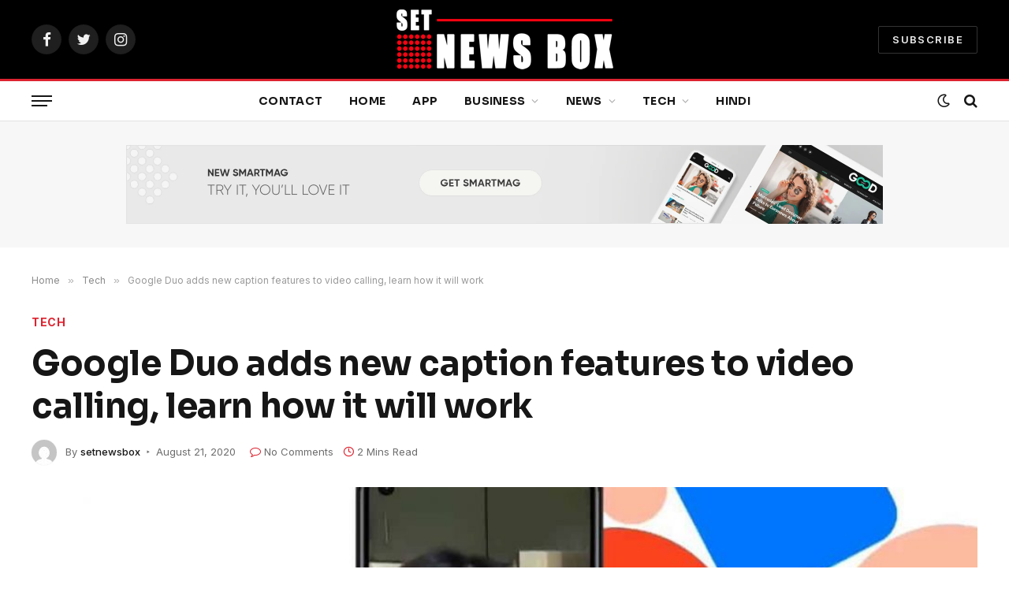

--- FILE ---
content_type: text/html; charset=UTF-8
request_url: https://setnewsbox.com/google-duo-adds-new-caption-features-to-video-calling/
body_size: 105383
content:
<script data-ad-client="ca-pub-3039728492715616" async src="https://pagead2.googlesyndication.com/pagead/js/adsbygoogle.js"></script>

<script async custom-element="amp-auto-ads"
        src="https://cdn.ampproject.org/v0/amp-auto-ads-0.1.js">
</script>
<meta name="p:domain_verify" content="b7007b72c3a0556235e86b90173eec61"/>

<script type="application/javascript">var googletag=googletag||{};googletag.cmd=googletag.cmd||[];googletag.cmd.push(function(){googletag.pubads().disableInitialLoad()});</script><script type="application/javascript" src="//ap.lijit.com/www/headerauction/headersuite.min.js?configId=6945"></script>

<!DOCTYPE html>
<html lang="en-US" class="s-light site-s-light">
	<script data-ad-client="ca-pub-3039728492715616" async src="https://pagead2.googlesyndication.com/pagead/js/adsbygoogle.js"></script>

<script async custom-element="amp-auto-ads"
        src="https://cdn.ampproject.org/v0/amp-auto-ads-0.1.js">
</script>
<meta name="p:domain_verify" content="b7007b72c3a0556235e86b90173eec61"/>

<script type="application/javascript">var googletag=googletag||{};googletag.cmd=googletag.cmd||[];googletag.cmd.push(function(){googletag.pubads().disableInitialLoad()});</script><script type="application/javascript" src="//ap.lijit.com/www/headerauction/headersuite.min.js?configId=6945"></script>



<head>

	<meta charset="UTF-8" />
	<meta name="viewport" content="width=device-width, initial-scale=1" />
	<meta name='robots' content='index, follow, max-image-preview:large, max-snippet:-1, max-video-preview:-1' />
	<style>img:is([sizes="auto" i], [sizes^="auto," i]) { contain-intrinsic-size: 3000px 1500px }</style>
	
	<!-- This site is optimized with the Yoast SEO plugin v25.3.1 - https://yoast.com/wordpress/plugins/seo/ -->
	<title>Google Duo adds new caption features to video calling</title><link rel="preload" as="image" imagesrcset="https://setnewsbox.com/wp-content/uploads/2020/08/Google-Duo-adds-new-caption-features-to-video-calling-1024x613.jpg 1024w, https://setnewsbox.com/wp-content/uploads/2020/08/Google-Duo-adds-new-caption-features-to-video-calling-e1597988340553.jpg 568w" imagesizes="(max-width: 1200px) 100vw, 1200px" /><link rel="preload" as="font" href="https://setnewsbox.com/wp-content/themes/smart-mag/css/icons/fonts/ts-icons.woff2?v2.2" type="font/woff2" crossorigin="anonymous" />
	<meta name="description" content="Google has introduced a very special &#039;caption&#039; feature for its video calling app Google Duo. With the help of these features, users will now be able to" />
	<link rel="canonical" href="https://setnewsbox.com/google-duo-adds-new-caption-features-to-video-calling/" />
	<meta property="og:locale" content="en_US" />
	<meta property="og:type" content="article" />
	<meta property="og:title" content="Google Duo adds new caption features to video calling" />
	<meta property="og:description" content="Google has introduced a very special &#039;caption&#039; feature for its video calling app Google Duo. With the help of these features, users will now be able to" />
	<meta property="og:url" content="https://setnewsbox.com/google-duo-adds-new-caption-features-to-video-calling/" />
	<meta property="article:publisher" content="https://facebook.com/Howtoguideinteh" />
	<meta property="article:published_time" content="2020-08-21T05:40:11+00:00" />
	<meta property="og:image" content="https://setnewsbox.com/wp-content/uploads/2020/08/Google-Duo-adds-new-caption-features-to-video-calling-e1597988340553.jpg" />
	<meta property="og:image:width" content="568" />
	<meta property="og:image:height" content="340" />
	<meta property="og:image:type" content="image/jpeg" />
	<meta name="author" content="setnewsbox" />
	<meta name="twitter:card" content="summary_large_image" />
	<meta name="twitter:creator" content="@setnewsbox" />
	<meta name="twitter:site" content="@setnewsbox" />
	<meta name="twitter:label1" content="Written by" />
	<meta name="twitter:data1" content="setnewsbox" />
	<meta name="twitter:label2" content="Est. reading time" />
	<meta name="twitter:data2" content="2 minutes" />
	<!-- / Yoast SEO plugin. -->


<link rel='dns-prefetch' href='//fonts.googleapis.com' />
<link rel="alternate" type="application/rss+xml" title=" &raquo; Feed" href="https://setnewsbox.com/feed/" />
<link rel="alternate" type="application/rss+xml" title=" &raquo; Stories Feed" href="https://setnewsbox.com/web-stories/feed/"><script type="text/javascript">
/* <![CDATA[ */
window._wpemojiSettings = {"baseUrl":"https:\/\/s.w.org\/images\/core\/emoji\/16.0.1\/72x72\/","ext":".png","svgUrl":"https:\/\/s.w.org\/images\/core\/emoji\/16.0.1\/svg\/","svgExt":".svg","source":{"concatemoji":"https:\/\/setnewsbox.com\/wp-includes\/js\/wp-emoji-release.min.js?ver=6.8.3"}};
/*! This file is auto-generated */
!function(s,n){var o,i,e;function c(e){try{var t={supportTests:e,timestamp:(new Date).valueOf()};sessionStorage.setItem(o,JSON.stringify(t))}catch(e){}}function p(e,t,n){e.clearRect(0,0,e.canvas.width,e.canvas.height),e.fillText(t,0,0);var t=new Uint32Array(e.getImageData(0,0,e.canvas.width,e.canvas.height).data),a=(e.clearRect(0,0,e.canvas.width,e.canvas.height),e.fillText(n,0,0),new Uint32Array(e.getImageData(0,0,e.canvas.width,e.canvas.height).data));return t.every(function(e,t){return e===a[t]})}function u(e,t){e.clearRect(0,0,e.canvas.width,e.canvas.height),e.fillText(t,0,0);for(var n=e.getImageData(16,16,1,1),a=0;a<n.data.length;a++)if(0!==n.data[a])return!1;return!0}function f(e,t,n,a){switch(t){case"flag":return n(e,"\ud83c\udff3\ufe0f\u200d\u26a7\ufe0f","\ud83c\udff3\ufe0f\u200b\u26a7\ufe0f")?!1:!n(e,"\ud83c\udde8\ud83c\uddf6","\ud83c\udde8\u200b\ud83c\uddf6")&&!n(e,"\ud83c\udff4\udb40\udc67\udb40\udc62\udb40\udc65\udb40\udc6e\udb40\udc67\udb40\udc7f","\ud83c\udff4\u200b\udb40\udc67\u200b\udb40\udc62\u200b\udb40\udc65\u200b\udb40\udc6e\u200b\udb40\udc67\u200b\udb40\udc7f");case"emoji":return!a(e,"\ud83e\udedf")}return!1}function g(e,t,n,a){var r="undefined"!=typeof WorkerGlobalScope&&self instanceof WorkerGlobalScope?new OffscreenCanvas(300,150):s.createElement("canvas"),o=r.getContext("2d",{willReadFrequently:!0}),i=(o.textBaseline="top",o.font="600 32px Arial",{});return e.forEach(function(e){i[e]=t(o,e,n,a)}),i}function t(e){var t=s.createElement("script");t.src=e,t.defer=!0,s.head.appendChild(t)}"undefined"!=typeof Promise&&(o="wpEmojiSettingsSupports",i=["flag","emoji"],n.supports={everything:!0,everythingExceptFlag:!0},e=new Promise(function(e){s.addEventListener("DOMContentLoaded",e,{once:!0})}),new Promise(function(t){var n=function(){try{var e=JSON.parse(sessionStorage.getItem(o));if("object"==typeof e&&"number"==typeof e.timestamp&&(new Date).valueOf()<e.timestamp+604800&&"object"==typeof e.supportTests)return e.supportTests}catch(e){}return null}();if(!n){if("undefined"!=typeof Worker&&"undefined"!=typeof OffscreenCanvas&&"undefined"!=typeof URL&&URL.createObjectURL&&"undefined"!=typeof Blob)try{var e="postMessage("+g.toString()+"("+[JSON.stringify(i),f.toString(),p.toString(),u.toString()].join(",")+"));",a=new Blob([e],{type:"text/javascript"}),r=new Worker(URL.createObjectURL(a),{name:"wpTestEmojiSupports"});return void(r.onmessage=function(e){c(n=e.data),r.terminate(),t(n)})}catch(e){}c(n=g(i,f,p,u))}t(n)}).then(function(e){for(var t in e)n.supports[t]=e[t],n.supports.everything=n.supports.everything&&n.supports[t],"flag"!==t&&(n.supports.everythingExceptFlag=n.supports.everythingExceptFlag&&n.supports[t]);n.supports.everythingExceptFlag=n.supports.everythingExceptFlag&&!n.supports.flag,n.DOMReady=!1,n.readyCallback=function(){n.DOMReady=!0}}).then(function(){return e}).then(function(){var e;n.supports.everything||(n.readyCallback(),(e=n.source||{}).concatemoji?t(e.concatemoji):e.wpemoji&&e.twemoji&&(t(e.twemoji),t(e.wpemoji)))}))}((window,document),window._wpemojiSettings);
/* ]]> */
</script>
<style id='wp-emoji-styles-inline-css' type='text/css'>

	img.wp-smiley, img.emoji {
		display: inline !important;
		border: none !important;
		box-shadow: none !important;
		height: 1em !important;
		width: 1em !important;
		margin: 0 0.07em !important;
		vertical-align: -0.1em !important;
		background: none !important;
		padding: 0 !important;
	}
</style>
<link rel='stylesheet' id='wp-block-library-css' href='https://setnewsbox.com/wp-includes/css/dist/block-library/style.min.css?ver=6.8.3' type='text/css' media='all' />
<style id='classic-theme-styles-inline-css' type='text/css'>
/*! This file is auto-generated */
.wp-block-button__link{color:#fff;background-color:#32373c;border-radius:9999px;box-shadow:none;text-decoration:none;padding:calc(.667em + 2px) calc(1.333em + 2px);font-size:1.125em}.wp-block-file__button{background:#32373c;color:#fff;text-decoration:none}
</style>
<style id='global-styles-inline-css' type='text/css'>
:root{--wp--preset--aspect-ratio--square: 1;--wp--preset--aspect-ratio--4-3: 4/3;--wp--preset--aspect-ratio--3-4: 3/4;--wp--preset--aspect-ratio--3-2: 3/2;--wp--preset--aspect-ratio--2-3: 2/3;--wp--preset--aspect-ratio--16-9: 16/9;--wp--preset--aspect-ratio--9-16: 9/16;--wp--preset--color--black: #000000;--wp--preset--color--cyan-bluish-gray: #abb8c3;--wp--preset--color--white: #ffffff;--wp--preset--color--pale-pink: #f78da7;--wp--preset--color--vivid-red: #cf2e2e;--wp--preset--color--luminous-vivid-orange: #ff6900;--wp--preset--color--luminous-vivid-amber: #fcb900;--wp--preset--color--light-green-cyan: #7bdcb5;--wp--preset--color--vivid-green-cyan: #00d084;--wp--preset--color--pale-cyan-blue: #8ed1fc;--wp--preset--color--vivid-cyan-blue: #0693e3;--wp--preset--color--vivid-purple: #9b51e0;--wp--preset--gradient--vivid-cyan-blue-to-vivid-purple: linear-gradient(135deg,rgba(6,147,227,1) 0%,rgb(155,81,224) 100%);--wp--preset--gradient--light-green-cyan-to-vivid-green-cyan: linear-gradient(135deg,rgb(122,220,180) 0%,rgb(0,208,130) 100%);--wp--preset--gradient--luminous-vivid-amber-to-luminous-vivid-orange: linear-gradient(135deg,rgba(252,185,0,1) 0%,rgba(255,105,0,1) 100%);--wp--preset--gradient--luminous-vivid-orange-to-vivid-red: linear-gradient(135deg,rgba(255,105,0,1) 0%,rgb(207,46,46) 100%);--wp--preset--gradient--very-light-gray-to-cyan-bluish-gray: linear-gradient(135deg,rgb(238,238,238) 0%,rgb(169,184,195) 100%);--wp--preset--gradient--cool-to-warm-spectrum: linear-gradient(135deg,rgb(74,234,220) 0%,rgb(151,120,209) 20%,rgb(207,42,186) 40%,rgb(238,44,130) 60%,rgb(251,105,98) 80%,rgb(254,248,76) 100%);--wp--preset--gradient--blush-light-purple: linear-gradient(135deg,rgb(255,206,236) 0%,rgb(152,150,240) 100%);--wp--preset--gradient--blush-bordeaux: linear-gradient(135deg,rgb(254,205,165) 0%,rgb(254,45,45) 50%,rgb(107,0,62) 100%);--wp--preset--gradient--luminous-dusk: linear-gradient(135deg,rgb(255,203,112) 0%,rgb(199,81,192) 50%,rgb(65,88,208) 100%);--wp--preset--gradient--pale-ocean: linear-gradient(135deg,rgb(255,245,203) 0%,rgb(182,227,212) 50%,rgb(51,167,181) 100%);--wp--preset--gradient--electric-grass: linear-gradient(135deg,rgb(202,248,128) 0%,rgb(113,206,126) 100%);--wp--preset--gradient--midnight: linear-gradient(135deg,rgb(2,3,129) 0%,rgb(40,116,252) 100%);--wp--preset--font-size--small: 13px;--wp--preset--font-size--medium: 20px;--wp--preset--font-size--large: 36px;--wp--preset--font-size--x-large: 42px;--wp--preset--spacing--20: 0.44rem;--wp--preset--spacing--30: 0.67rem;--wp--preset--spacing--40: 1rem;--wp--preset--spacing--50: 1.5rem;--wp--preset--spacing--60: 2.25rem;--wp--preset--spacing--70: 3.38rem;--wp--preset--spacing--80: 5.06rem;--wp--preset--shadow--natural: 6px 6px 9px rgba(0, 0, 0, 0.2);--wp--preset--shadow--deep: 12px 12px 50px rgba(0, 0, 0, 0.4);--wp--preset--shadow--sharp: 6px 6px 0px rgba(0, 0, 0, 0.2);--wp--preset--shadow--outlined: 6px 6px 0px -3px rgba(255, 255, 255, 1), 6px 6px rgba(0, 0, 0, 1);--wp--preset--shadow--crisp: 6px 6px 0px rgba(0, 0, 0, 1);}:where(.is-layout-flex){gap: 0.5em;}:where(.is-layout-grid){gap: 0.5em;}body .is-layout-flex{display: flex;}.is-layout-flex{flex-wrap: wrap;align-items: center;}.is-layout-flex > :is(*, div){margin: 0;}body .is-layout-grid{display: grid;}.is-layout-grid > :is(*, div){margin: 0;}:where(.wp-block-columns.is-layout-flex){gap: 2em;}:where(.wp-block-columns.is-layout-grid){gap: 2em;}:where(.wp-block-post-template.is-layout-flex){gap: 1.25em;}:where(.wp-block-post-template.is-layout-grid){gap: 1.25em;}.has-black-color{color: var(--wp--preset--color--black) !important;}.has-cyan-bluish-gray-color{color: var(--wp--preset--color--cyan-bluish-gray) !important;}.has-white-color{color: var(--wp--preset--color--white) !important;}.has-pale-pink-color{color: var(--wp--preset--color--pale-pink) !important;}.has-vivid-red-color{color: var(--wp--preset--color--vivid-red) !important;}.has-luminous-vivid-orange-color{color: var(--wp--preset--color--luminous-vivid-orange) !important;}.has-luminous-vivid-amber-color{color: var(--wp--preset--color--luminous-vivid-amber) !important;}.has-light-green-cyan-color{color: var(--wp--preset--color--light-green-cyan) !important;}.has-vivid-green-cyan-color{color: var(--wp--preset--color--vivid-green-cyan) !important;}.has-pale-cyan-blue-color{color: var(--wp--preset--color--pale-cyan-blue) !important;}.has-vivid-cyan-blue-color{color: var(--wp--preset--color--vivid-cyan-blue) !important;}.has-vivid-purple-color{color: var(--wp--preset--color--vivid-purple) !important;}.has-black-background-color{background-color: var(--wp--preset--color--black) !important;}.has-cyan-bluish-gray-background-color{background-color: var(--wp--preset--color--cyan-bluish-gray) !important;}.has-white-background-color{background-color: var(--wp--preset--color--white) !important;}.has-pale-pink-background-color{background-color: var(--wp--preset--color--pale-pink) !important;}.has-vivid-red-background-color{background-color: var(--wp--preset--color--vivid-red) !important;}.has-luminous-vivid-orange-background-color{background-color: var(--wp--preset--color--luminous-vivid-orange) !important;}.has-luminous-vivid-amber-background-color{background-color: var(--wp--preset--color--luminous-vivid-amber) !important;}.has-light-green-cyan-background-color{background-color: var(--wp--preset--color--light-green-cyan) !important;}.has-vivid-green-cyan-background-color{background-color: var(--wp--preset--color--vivid-green-cyan) !important;}.has-pale-cyan-blue-background-color{background-color: var(--wp--preset--color--pale-cyan-blue) !important;}.has-vivid-cyan-blue-background-color{background-color: var(--wp--preset--color--vivid-cyan-blue) !important;}.has-vivid-purple-background-color{background-color: var(--wp--preset--color--vivid-purple) !important;}.has-black-border-color{border-color: var(--wp--preset--color--black) !important;}.has-cyan-bluish-gray-border-color{border-color: var(--wp--preset--color--cyan-bluish-gray) !important;}.has-white-border-color{border-color: var(--wp--preset--color--white) !important;}.has-pale-pink-border-color{border-color: var(--wp--preset--color--pale-pink) !important;}.has-vivid-red-border-color{border-color: var(--wp--preset--color--vivid-red) !important;}.has-luminous-vivid-orange-border-color{border-color: var(--wp--preset--color--luminous-vivid-orange) !important;}.has-luminous-vivid-amber-border-color{border-color: var(--wp--preset--color--luminous-vivid-amber) !important;}.has-light-green-cyan-border-color{border-color: var(--wp--preset--color--light-green-cyan) !important;}.has-vivid-green-cyan-border-color{border-color: var(--wp--preset--color--vivid-green-cyan) !important;}.has-pale-cyan-blue-border-color{border-color: var(--wp--preset--color--pale-cyan-blue) !important;}.has-vivid-cyan-blue-border-color{border-color: var(--wp--preset--color--vivid-cyan-blue) !important;}.has-vivid-purple-border-color{border-color: var(--wp--preset--color--vivid-purple) !important;}.has-vivid-cyan-blue-to-vivid-purple-gradient-background{background: var(--wp--preset--gradient--vivid-cyan-blue-to-vivid-purple) !important;}.has-light-green-cyan-to-vivid-green-cyan-gradient-background{background: var(--wp--preset--gradient--light-green-cyan-to-vivid-green-cyan) !important;}.has-luminous-vivid-amber-to-luminous-vivid-orange-gradient-background{background: var(--wp--preset--gradient--luminous-vivid-amber-to-luminous-vivid-orange) !important;}.has-luminous-vivid-orange-to-vivid-red-gradient-background{background: var(--wp--preset--gradient--luminous-vivid-orange-to-vivid-red) !important;}.has-very-light-gray-to-cyan-bluish-gray-gradient-background{background: var(--wp--preset--gradient--very-light-gray-to-cyan-bluish-gray) !important;}.has-cool-to-warm-spectrum-gradient-background{background: var(--wp--preset--gradient--cool-to-warm-spectrum) !important;}.has-blush-light-purple-gradient-background{background: var(--wp--preset--gradient--blush-light-purple) !important;}.has-blush-bordeaux-gradient-background{background: var(--wp--preset--gradient--blush-bordeaux) !important;}.has-luminous-dusk-gradient-background{background: var(--wp--preset--gradient--luminous-dusk) !important;}.has-pale-ocean-gradient-background{background: var(--wp--preset--gradient--pale-ocean) !important;}.has-electric-grass-gradient-background{background: var(--wp--preset--gradient--electric-grass) !important;}.has-midnight-gradient-background{background: var(--wp--preset--gradient--midnight) !important;}.has-small-font-size{font-size: var(--wp--preset--font-size--small) !important;}.has-medium-font-size{font-size: var(--wp--preset--font-size--medium) !important;}.has-large-font-size{font-size: var(--wp--preset--font-size--large) !important;}.has-x-large-font-size{font-size: var(--wp--preset--font-size--x-large) !important;}
:where(.wp-block-post-template.is-layout-flex){gap: 1.25em;}:where(.wp-block-post-template.is-layout-grid){gap: 1.25em;}
:where(.wp-block-columns.is-layout-flex){gap: 2em;}:where(.wp-block-columns.is-layout-grid){gap: 2em;}
:root :where(.wp-block-pullquote){font-size: 1.5em;line-height: 1.6;}
</style>
<link rel='stylesheet' id='smartmag-core-css' href='https://setnewsbox.com/wp-content/themes/smart-mag/style.css?ver=7.0.1' type='text/css' media='all' />
<style id='smartmag-core-inline-css' type='text/css'>
:root { --c-main: #dd232f;
--c-main-rgb: 221,35,47;
--text-font: "Inter", system-ui, -apple-system, "Segoe UI", Arial, sans-serif;
--body-font: "Inter", system-ui, -apple-system, "Segoe UI", Arial, sans-serif;
--title-font: "Sora", system-ui, -apple-system, "Segoe UI", Arial, sans-serif;
--c-p-meta-icons: var(--c-main); }
.post-title:not(._) { letter-spacing: -0.01em; }
.main-sidebar .widget { margin-bottom: 45px; }
.smart-head-main .smart-head-mid { --head-h: 100px; }
.smart-head-main .smart-head-bot { --head-h: 54px; border-top-width: 3px; border-top-color: var(--c-main); border-bottom-width: 1px; border-bottom-color: #e2e2e2; }
.s-dark .smart-head-main .smart-head-bot,
.smart-head-main .s-dark.smart-head-bot { border-bottom-color: #222222; }
.navigation-main .menu > li > a { font-family: "Sora", system-ui, -apple-system, "Segoe UI", Arial, sans-serif; font-size: 14px; font-weight: bold; letter-spacing: 0.02em; }
.smart-head-mobile .smart-head-mid { --head-h: 70px; border-bottom-width: 3px; border-bottom-color: var(--c-main); }
.s-dark .smart-head-main .spc-social,
.smart-head-main .s-dark .spc-social { --c-spc-social: rgba(255,255,255,0.94); --c-spc-social-hov: #ffffff; }
.smart-head-main .hamburger-icon { --line-weight: 2px; --height: 14px; }
.post-meta { --p-meta-sep: "\2023"; --p-meta-sep-pad: 6px; }
.post-meta .meta-item:before { transform: scale(.8); }
.cat-labels .category { padding-left: 10px; padding-right: 10px; }
.block-head-e1 .heading { font-family: "Barlow Condensed", system-ui, -apple-system, "Segoe UI", Arial, sans-serif; font-size: 22px; font-weight: bold; font-style: italic; letter-spacing: .04em; }
.block-head-e2 .heading { font-family: "Barlow Condensed", system-ui, -apple-system, "Segoe UI", Arial, sans-serif; font-size: 32px; font-weight: 800; font-style: italic; text-transform: uppercase; letter-spacing: 0.04em; }
.block-head-e2 { --line-weight: 4px; --c-line: var(--c-main); }
.loop-grid .ratio-is-custom { padding-bottom: calc(100% / 1.68); }
.list-post { --list-p-media-width: 35%; --list-p-media-max-width: 85%; }
.post-meta-single .meta-item, .post-meta-single .text-in { font-size: 13px; }
.the-post-header .post-meta .post-title { line-height: 1.26; }
.entry-content { line-height: 1.65; letter-spacing: 0.01em; }
.post-share-float .service { width: 40px; height: 38px; margin-bottom: 9px; font-size: 18px; }
.s-head-modern .sub-title { font-weight: 500; }
.site-s-light .s-head-modern .sub-title { color: #6d6d6d; }
.site-s-light .s-head-large .post-meta { --c-post-meta: #6d6d6d; }
.s-dark .s-head-large .post-meta { --c-post-meta: #e2e2e2; }
.a-wrap-2:not(._) { margin-top: 0px; }
@media (min-width: 940px) and (max-width: 1200px) { .navigation-main .menu > li > a { font-size: calc(10px + (14px - 10px) * .7); } }


</style>
<link rel='stylesheet' id='magnific-popup-css' href='https://setnewsbox.com/wp-content/themes/smart-mag/css/lightbox.css?ver=7.0.1' type='text/css' media='all' />
<link rel='stylesheet' id='smartmag-icons-css' href='https://setnewsbox.com/wp-content/themes/smart-mag/css/icons/icons.css?ver=7.0.1' type='text/css' media='all' />
<link rel='stylesheet' id='smart-mag-child-css' href='https://setnewsbox.com/wp-content/themes/smart-mag-child/style.css?ver=1.0' type='text/css' media='all' />
<link rel='stylesheet' id='smartmag-gfonts-custom-css' href='https://fonts.googleapis.com/css?family=Inter%3A400%2C500%2C600%2C700%7CSora%3A400%2C500%2C600%2C700%2Cbold%7CBarlow+Condensed%3Abold%2Cboldi%2C800%2C800i&#038;display=swap' type='text/css' media='all' />
<link rel='stylesheet' id='elementor-frontend-css' href='https://setnewsbox.com/wp-content/plugins/elementor/assets/css/frontend.min.css?ver=3.34.1' type='text/css' media='all' />
<link rel='stylesheet' id='eael-general-css' href='https://setnewsbox.com/wp-content/plugins/essential-addons-for-elementor-lite/assets/front-end/css/view/general.min.css?ver=6.5.7' type='text/css' media='all' />
<script type="text/javascript" src="https://setnewsbox.com/wp-includes/js/jquery/jquery.min.js?ver=3.7.1" id="jquery-core-js"></script>
<script type="text/javascript" src="https://setnewsbox.com/wp-includes/js/jquery/jquery-migrate.min.js?ver=3.4.1" id="jquery-migrate-js"></script>
<link rel="https://api.w.org/" href="https://setnewsbox.com/wp-json/" /><link rel="alternate" title="JSON" type="application/json" href="https://setnewsbox.com/wp-json/wp/v2/posts/2823" /><link rel="EditURI" type="application/rsd+xml" title="RSD" href="https://setnewsbox.com/xmlrpc.php?rsd" />
<meta name="generator" content="WordPress 6.8.3" />
<link rel='shortlink' href='https://setnewsbox.com/?p=2823' />
<link rel="alternate" title="oEmbed (JSON)" type="application/json+oembed" href="https://setnewsbox.com/wp-json/oembed/1.0/embed?url=https%3A%2F%2Fsetnewsbox.com%2Fgoogle-duo-adds-new-caption-features-to-video-calling%2F" />
<link rel="alternate" title="oEmbed (XML)" type="text/xml+oembed" href="https://setnewsbox.com/wp-json/oembed/1.0/embed?url=https%3A%2F%2Fsetnewsbox.com%2Fgoogle-duo-adds-new-caption-features-to-video-calling%2F&#038;format=xml" />

		<script>
		var BunyadSchemeKey = 'bunyad-scheme';
		(() => {
			const d = document.documentElement;
			const c = d.classList;
			const scheme = localStorage.getItem(BunyadSchemeKey);
			if (scheme) {
				d.dataset.origClass = c;
				scheme === 'dark' ? c.remove('s-light', 'site-s-light') : c.remove('s-dark', 'site-s-dark');
				c.add('site-s-' + scheme, 's-' + scheme);
			}
		})();
		</script>
		<meta name="generator" content="Elementor 3.34.1; features: additional_custom_breakpoints; settings: css_print_method-external, google_font-enabled, font_display-auto">

<!-- BEGIN Clicky Analytics v2.2.4 Tracking - https://wordpress.org/plugins/clicky-analytics/ -->
<script type="text/javascript">
  var clicky_custom = clicky_custom || {};
  clicky_custom.outbound_pattern = ['/go/','/out/'];
</script>

<script async src="//static.getclicky.com/101379101.js"></script>

<!-- END Clicky Analytics v2.2.4 Tracking -->



<script type="application/ld+json" class="saswp-schema-markup-output">
[{"@context":"https:\/\/schema.org\/","@graph":[{"@context":"https:\/\/schema.org\/","@type":"SiteNavigationElement","@id":"https:\/\/setnewsbox.com#Header Menu","name":"Contact","url":"https:\/\/setnewsbox.com\/contact-us\/"},{"@context":"https:\/\/schema.org\/","@type":"SiteNavigationElement","@id":"https:\/\/setnewsbox.com#Header Menu","name":"Home","url":"https:\/\/setnewsbox.com"},{"@context":"https:\/\/schema.org\/","@type":"SiteNavigationElement","@id":"https:\/\/setnewsbox.com#Header Menu","name":"App","url":"https:\/\/setnewsbox.com\/category\/app\/"},{"@context":"https:\/\/schema.org\/","@type":"SiteNavigationElement","@id":"https:\/\/setnewsbox.com#Header Menu","name":"Business","url":"https:\/\/setnewsbox.com\/category\/business\/"},{"@context":"https:\/\/schema.org\/","@type":"SiteNavigationElement","@id":"https:\/\/setnewsbox.com#Header Menu","name":"Finance","url":"https:\/\/setnewsbox.com\/category\/business\/finance\/"},{"@context":"https:\/\/schema.org\/","@type":"SiteNavigationElement","@id":"https:\/\/setnewsbox.com#Header Menu","name":"News","url":"https:\/\/setnewsbox.com\/category\/news\/"},{"@context":"https:\/\/schema.org\/","@type":"SiteNavigationElement","@id":"https:\/\/setnewsbox.com#Header Menu","name":"Entertainment","url":"https:\/\/setnewsbox.com\/category\/entertainment\/"},{"@context":"https:\/\/schema.org\/","@type":"SiteNavigationElement","@id":"https:\/\/setnewsbox.com#Header Menu","name":"Games","url":"https:\/\/setnewsbox.com\/category\/games\/"},{"@context":"https:\/\/schema.org\/","@type":"SiteNavigationElement","@id":"https:\/\/setnewsbox.com#Header Menu","name":"Social Media","url":"https:\/\/setnewsbox.com\/category\/social-media\/"},{"@context":"https:\/\/schema.org\/","@type":"SiteNavigationElement","@id":"https:\/\/setnewsbox.com#Header Menu","name":"Hindi News","url":"https:\/\/hindi.setnewsbox.com\/"},{"@context":"https:\/\/schema.org\/","@type":"SiteNavigationElement","@id":"https:\/\/setnewsbox.com#Header Menu","name":"Misc","url":"https:\/\/setnewsbox.com\/category\/misc\/"},{"@context":"https:\/\/schema.org\/","@type":"SiteNavigationElement","@id":"https:\/\/setnewsbox.com#Header Menu","name":"Trending","url":"https:\/\/setnewsbox.com\/category\/trending\/"},{"@context":"https:\/\/schema.org\/","@type":"SiteNavigationElement","@id":"https:\/\/setnewsbox.com#Header Menu","name":"Tech","url":"https:\/\/setnewsbox.com\/category\/tech\/"},{"@context":"https:\/\/schema.org\/","@type":"SiteNavigationElement","@id":"https:\/\/setnewsbox.com#Header Menu","name":"Gadgets Update","url":"https:\/\/setnewsbox.com\/category\/gadgets-update\/"},{"@context":"https:\/\/schema.org\/","@type":"SiteNavigationElement","@id":"https:\/\/setnewsbox.com#Header Menu","name":"How To","url":"https:\/\/setnewsbox.com\/category\/tech\/how-to\/"},{"@context":"https:\/\/schema.org\/","@type":"SiteNavigationElement","@id":"https:\/\/setnewsbox.com#Header Menu","name":"iPhone","url":"https:\/\/setnewsbox.com\/category\/iphone\/"},{"@context":"https:\/\/schema.org\/","@type":"SiteNavigationElement","@id":"https:\/\/setnewsbox.com#Header Menu","name":"Hindi","url":"https:\/\/hindi.setnewsbox.com\/"}]},

{"@context":"https:\/\/schema.org\/","@type":"BreadcrumbList","@id":"https:\/\/setnewsbox.com\/google-duo-adds-new-caption-features-to-video-calling\/#breadcrumb","itemListElement":[{"@type":"ListItem","position":1,"item":{"@id":"https:\/\/setnewsbox.com","name":"Set News Box"}},{"@type":"ListItem","position":2,"item":{"@id":"https:\/\/setnewsbox.com\/google-duo-adds-new-caption-features-to-video-calling\/","name":"Google Duo adds new caption features to video calling"}}]},

{"@context":"https:\/\/schema.org\/","@type":"NewsArticle","@id":"https:\/\/setnewsbox.com\/google-duo-adds-new-caption-features-to-video-calling\/#newsarticle","url":"https:\/\/setnewsbox.com\/google-duo-adds-new-caption-features-to-video-calling\/","headline":"Google Duo adds new caption features to video calling","mainEntityOfPage":"https:\/\/setnewsbox.com\/google-duo-adds-new-caption-features-to-video-calling\/","datePublished":"2020-08-21T11:10:11-05:00","dateModified":"2020-08-21T11:10:11-05:00","description":"Google has introduced a very special 'caption' feature for its video calling app Google Duo. With the help of these features, users will now be able to use captions in calling as well. Explain that this feature will only work on recorded video and voice messages. Users will not be able to use it on","articleSection":"Tech","articleBody":"Google has introduced a very special 'caption' feature for its video calling app Google Duo. With the help of these features, users will now be able to use captions in calling as well. Explain that this feature will only work on recorded video and voice messages. Users will not be able to use it on live video calls. For users, the 'caption' feature will be a very different experience and in this, you will be able to send captions with voice messages and if the voice message is not clear then the users will be able to read the caption and understand what you want to say?  Let us know that Google has shared information about the new feature added to Google Duo through its official Twitter account. It has also explained how it can be used. A demo video has also been shared on Twitter for this. It has been said in the video that this feature will be used especially in places where there is more noise and the sound of your voice message or recorded video is not heard clearly. In this case, you can use the caption feature.  When you play any voice message or video sent to Google Duo, you will see the option of 'Caption' at the very top of the call button at the bottom of the screen. You will see a message written in the caption on it. This means that if you are not listening to the clear voice in the video, then you will be able to read the caption and understand the message comfortably. However, it is not yet officially clear whether the new features will be available for both Android and iOS platforms. Make it clear that the caption features are completely different from the Live Captions feature rolled out in Pixel phones.","keywords":["Google Duo adds new caption features to video calling"," "],"name":"Google Duo adds new caption features to video calling","thumbnailUrl":"https:\/\/setnewsbox.com\/wp-content\/uploads\/2020\/08\/Google-Duo-adds-new-caption-features-to-video-calling-150x150.jpg","wordCount":"303","timeRequired":"PT1M20S","mainEntity":{"@type":"WebPage","@id":"https:\/\/setnewsbox.com\/google-duo-adds-new-caption-features-to-video-calling\/"},"author":{"@type":"Person","name":"setnewsbox","description":"I love writing on webpages because I can help people across the world through my articles, pictures, and videos I create to answer their automotive questions they can't find answers to anywhere else","url":"https:\/\/setnewsbox.com\/author\/setnewsbox\/","sameAs":["http:\/\/www.setnewsbox.com"],"image":{"@type":"ImageObject","url":"https:\/\/secure.gravatar.com\/avatar\/abb5fde7b0c99aeab2c2887544075cc712dc3b4f75c79a1c3120fceb8ac73d10?s=96&d=mm&r=g","height":96,"width":96}},"editor":{"@type":"Person","name":"setnewsbox","description":"I love writing on webpages because I can help people across the world through my articles, pictures, and videos I create to answer their automotive questions they can't find answers to anywhere else","url":"https:\/\/setnewsbox.com\/author\/setnewsbox\/","sameAs":["http:\/\/www.setnewsbox.com"],"image":{"@type":"ImageObject","url":"https:\/\/secure.gravatar.com\/avatar\/abb5fde7b0c99aeab2c2887544075cc712dc3b4f75c79a1c3120fceb8ac73d10?s=96&d=mm&r=g","height":96,"width":96}},"publisher":{"@type":"Organization","name":"Set News Box","url":"https:\/\/setnewsbox.com","logo":{"@type":"ImageObject","url":"https:\/\/setnewsbox.com\/wp-content\/uploads\/2020\/06\/cropped-cropped-cropped-cropped-logosetnews-9.png","width":"398","height":"80"}},"comment":null,"image":[{"@type":"ImageObject","@id":"https:\/\/setnewsbox.com\/google-duo-adds-new-caption-features-to-video-calling\/#primaryimage","url":"https:\/\/setnewsbox.com\/wp-content\/uploads\/2020\/08\/Google-Duo-adds-new-caption-features-to-video-calling-e1597988340553-1200x718.jpg","width":"1200","height":"718","caption":"Google Duo adds new caption features to video calling"},{"@type":"ImageObject","url":"https:\/\/setnewsbox.com\/wp-content\/uploads\/2020\/08\/Google-Duo-adds-new-caption-features-to-video-calling-e1597988340553-1200x900.jpg","width":"1200","height":"900","caption":"Google Duo adds new caption features to video calling"},{"@type":"ImageObject","url":"https:\/\/setnewsbox.com\/wp-content\/uploads\/2020\/08\/Google-Duo-adds-new-caption-features-to-video-calling-e1597988340553-1200x675.jpg","width":"1200","height":"675","caption":"Google Duo adds new caption features to video calling"},{"@type":"ImageObject","url":"https:\/\/setnewsbox.com\/wp-content\/uploads\/2020\/08\/Google-Duo-adds-new-caption-features-to-video-calling-e1597988340553-568x568.jpg","width":"568","height":"568","caption":"Google Duo adds new caption features to video calling"},{"@type":"ImageObject","url":"https:\/\/setnewsbox.com\/wp-content\/uploads\/2020\/08\/Google-Duo-adds-new-caption-features-to-video-calling.jpg","width":0,"height":0,"caption":"Google Duo adds new caption features to video calling"}]}]
</script>

			<style>
				.e-con.e-parent:nth-of-type(n+4):not(.e-lazyloaded):not(.e-no-lazyload),
				.e-con.e-parent:nth-of-type(n+4):not(.e-lazyloaded):not(.e-no-lazyload) * {
					background-image: none !important;
				}
				@media screen and (max-height: 1024px) {
					.e-con.e-parent:nth-of-type(n+3):not(.e-lazyloaded):not(.e-no-lazyload),
					.e-con.e-parent:nth-of-type(n+3):not(.e-lazyloaded):not(.e-no-lazyload) * {
						background-image: none !important;
					}
				}
				@media screen and (max-height: 640px) {
					.e-con.e-parent:nth-of-type(n+2):not(.e-lazyloaded):not(.e-no-lazyload),
					.e-con.e-parent:nth-of-type(n+2):not(.e-lazyloaded):not(.e-no-lazyload) * {
						background-image: none !important;
					}
				}
			</style>
			<!-- Google Tag Manager -->
<script>(function(w,d,s,l,i){w[l]=w[l]||[];w[l].push({'gtm.start':
new Date().getTime(),event:'gtm.js'});var f=d.getElementsByTagName(s)[0],
j=d.createElement(s),dl=l!='dataLayer'?'&l='+l:'';j.async=true;j.src=
'https://www.googletagmanager.com/gtm.js?id='+i+dl;f.parentNode.insertBefore(j,f);
})(window,document,'script','dataLayer','GTM-N5DK8WB');</script>
<!-- End Google Tag Manager --><link rel="icon" href="https://setnewsbox.com/wp-content/uploads/2020/06/cropped-logosetnews-150x150.png" sizes="32x32" />
<link rel="icon" href="https://setnewsbox.com/wp-content/uploads/2020/06/cropped-logosetnews-300x300.png" sizes="192x192" />
<link rel="apple-touch-icon" href="https://setnewsbox.com/wp-content/uploads/2020/06/cropped-logosetnews-300x300.png" />
<meta name="msapplication-TileImage" content="https://setnewsbox.com/wp-content/uploads/2020/06/cropped-logosetnews-300x300.png" />


</head>

<body class="wp-singular post-template-default single single-post postid-2823 single-format-standard wp-theme-smart-mag wp-child-theme-smart-mag-child right-sidebar post-layout-large-image post-cat-1179 has-lb has-lb-sm layout-normal elementor-default elementor-kit-12193">
<!-- Google Tag Manager (noscript) -->
<noscript><iframe src="https://www.googletagmanager.com/ns.html?id=GTM-N5DK8WB"
height="0" width="0" style="display:none;visibility:hidden"></iframe></noscript>
<!-- End Google Tag Manager (noscript) -->



<div class="main-wrap">

	
<div class="off-canvas-backdrop"></div>
<div class="mobile-menu-container off-canvas s-dark hide-menu-lg" id="off-canvas">

	<div class="off-canvas-head">
		<a href="#" class="close"><i class="tsi tsi-times"></i></a>

		<div class="ts-logo">
					</div>
	</div>

	<div class="off-canvas-content">

		
			<ul id="menu-header-menu" class="mobile-menu"><li id="menu-item-12189" class="menu-item menu-item-type-post_type menu-item-object-page menu-item-12189"><a href="https://setnewsbox.com/contact-us/">Contact</a></li>
<li id="menu-item-9847" class="menu-item menu-item-type-custom menu-item-object-custom menu-item-home menu-item-9847"><a href="https://setnewsbox.com">Home</a></li>
<li id="menu-item-8387" class="menu-item menu-item-type-taxonomy menu-item-object-category menu-item-8387"><a href="https://setnewsbox.com/category/app/">App</a></li>
<li id="menu-item-8388" class="menu-item menu-item-type-taxonomy menu-item-object-category menu-item-has-children menu-item-8388"><a href="https://setnewsbox.com/category/business/">Business</a>
<ul class="sub-menu">
	<li id="menu-item-8391" class="menu-item menu-item-type-taxonomy menu-item-object-category menu-item-8391"><a href="https://setnewsbox.com/category/business/finance/">Finance</a></li>
</ul>
</li>
<li id="menu-item-8381" class="menu-item menu-item-type-taxonomy menu-item-object-category menu-item-has-children menu-item-8381"><a href="https://setnewsbox.com/category/news/">News</a>
<ul class="sub-menu">
	<li id="menu-item-8389" class="menu-item menu-item-type-taxonomy menu-item-object-category menu-item-has-children menu-item-8389"><a href="https://setnewsbox.com/category/entertainment/">Entertainment</a>
	<ul class="sub-menu">
		<li id="menu-item-8390" class="menu-item menu-item-type-taxonomy menu-item-object-category menu-item-8390"><a href="https://setnewsbox.com/category/games/">Games</a></li>
		<li id="menu-item-8385" class="menu-item menu-item-type-taxonomy menu-item-object-category menu-item-8385"><a href="https://setnewsbox.com/category/social-media/">Social Media</a></li>
	</ul>
</li>
	<li id="menu-item-10170" class="menu-item menu-item-type-custom menu-item-object-custom menu-item-10170"><a href="https://hindi.setnewsbox.com/">Hindi News</a></li>
	<li id="menu-item-12187" class="menu-item menu-item-type-taxonomy menu-item-object-category menu-item-12187"><a href="https://setnewsbox.com/category/misc/">Misc</a></li>
	<li id="menu-item-12188" class="menu-item menu-item-type-taxonomy menu-item-object-category menu-item-12188"><a href="https://setnewsbox.com/category/trending/">Trending</a></li>
</ul>
</li>
<li id="menu-item-8382" class="menu-item menu-item-type-taxonomy menu-item-object-category current-post-ancestor current-menu-parent current-post-parent menu-item-has-children menu-item-8382"><a href="https://setnewsbox.com/category/tech/">Tech</a>
<ul class="sub-menu">
	<li id="menu-item-8384" class="menu-item menu-item-type-taxonomy menu-item-object-category menu-item-8384"><a href="https://setnewsbox.com/category/gadgets-update/">Gadgets Update</a></li>
	<li id="menu-item-8383" class="menu-item menu-item-type-taxonomy menu-item-object-category menu-item-8383"><a href="https://setnewsbox.com/category/tech/how-to/">How To</a></li>
	<li id="menu-item-8386" class="menu-item menu-item-type-taxonomy menu-item-object-category menu-item-8386"><a href="https://setnewsbox.com/category/iphone/">iPhone</a></li>
</ul>
</li>
<li id="menu-item-12369" class="menu-item menu-item-type-custom menu-item-object-custom menu-item-12369"><a href="https://hindi.setnewsbox.com/">Hindi</a></li>
</ul>
		
					<div class="off-canvas-widgets">
				
		<div id="smartmag-block-newsletter-2" class="widget ts-block-widget smartmag-widget-newsletter">		
		<div class="block">
			<div class="block-newsletter ">
	<div class="spc-newsletter spc-newsletter-b spc-newsletter-center spc-newsletter-sm">

		<div class="bg-wrap"></div>

		
		<div class="inner">

			
			
			<h3 class="heading">
				Subscribe to Updates			</h3>

							<div class="base-text message">
					<p>Get the latest creative news from FooBar about art, design and business.</p>
</div>
			
							<form method="post" action="" class="form fields-style fields-full" target="_blank">
					<div class="main-fields">
						<p class="field-email">
							<input type="email" name="EMAIL" placeholder="Your email address.." required />
						</p>
						
						<p class="field-submit">
							<input type="submit" value="Subscribe" />
						</p>
					</div>

											<p class="disclaimer">
							<label>
																	<input type="checkbox" name="privacy" required />
								
								By signing up, you agree to the our terms and our <a href="#">Privacy Policy</a> agreement.							</label>
						</p>
									</form>
			
			
		</div>
	</div>
</div>		</div>

		</div>
		<div id="smartmag-block-posts-small-2" class="widget ts-block-widget smartmag-widget-posts-small">		
		<div class="block">
					<section class="block-wrap block-posts-small block-sc mb-none" data-id="1">

			<div class="widget-title block-head block-head-ac block-head-b"><h5 class="heading">What's Hot</h5></div>	
			<div class="block-content">
				
	<div class="loop loop-small loop-small-a loop-sep loop-small-sep grid grid-1 md:grid-1 sm:grid-1 xs:grid-1">

					
<article class="l-post  small-a-post m-pos-left small-post">

	
			<div class="media">

		
			<a href="https://setnewsbox.com/beyond-hpht-practical-thread-swaps-to-meet-the-2026-preferred-materials-target/" class="image-link media-ratio ar-bunyad-thumb" title="Beyond HPHT: Practical Thread Swaps to Meet the 2026 Preferred-Materials Target"><span data-bgsrc="https://setnewsbox.com/wp-content/uploads/2025/08/Practical-Thread-Swaps-300x169.webp" class="img bg-cover wp-post-image attachment-medium size-medium lazyload" data-bgset="https://setnewsbox.com/wp-content/uploads/2025/08/Practical-Thread-Swaps-300x169.webp 300w, https://setnewsbox.com/wp-content/uploads/2025/08/Practical-Thread-Swaps-150x84.webp 150w, https://setnewsbox.com/wp-content/uploads/2025/08/Practical-Thread-Swaps-450x253.webp 450w, https://setnewsbox.com/wp-content/uploads/2025/08/Practical-Thread-Swaps.webp 480w" data-sizes="(max-width: 110px) 100vw, 110px"></span></a>			
			
			
			
		
		</div>
	

	
		<div class="content">

			<div class="post-meta post-meta-a post-meta-left has-below"><h4 class="is-title post-title"><a href="https://setnewsbox.com/beyond-hpht-practical-thread-swaps-to-meet-the-2026-preferred-materials-target/">Beyond HPHT: Practical Thread Swaps to Meet the 2026 Preferred-Materials Target</a></h4><div class="post-meta-items meta-below"><span class="meta-item date"><span class="date-link"><time class="post-date" datetime="2025-08-27T08:05:57-05:00">August 27, 2025</time></span></span></div></div>			
			
			
		</div>

	
</article>	
					
<article class="l-post  small-a-post m-pos-left small-post">

	
			<div class="media">

		
			<a href="https://setnewsbox.com/built-in-hygiene-gral-protect-antimicrobial-threads-for-wellness-wear-uniforms/" class="image-link media-ratio ar-bunyad-thumb" title="Built-In Hygiene: Gral™ Protect Antimicrobial Threads for Wellness Wear &#038; Uniforms"><span data-bgsrc="https://setnewsbox.com/wp-content/uploads/2025/08/Clothes-300x200.webp" class="img bg-cover wp-post-image attachment-medium size-medium lazyload" data-bgset="https://setnewsbox.com/wp-content/uploads/2025/08/Clothes-300x200.webp 300w, https://setnewsbox.com/wp-content/uploads/2025/08/Clothes-150x100.webp 150w, https://setnewsbox.com/wp-content/uploads/2025/08/Clothes-450x300.webp 450w, https://setnewsbox.com/wp-content/uploads/2025/08/Clothes.webp 480w" data-sizes="(max-width: 110px) 100vw, 110px"></span></a>			
			
			
			
		
		</div>
	

	
		<div class="content">

			<div class="post-meta post-meta-a post-meta-left has-below"><h4 class="is-title post-title"><a href="https://setnewsbox.com/built-in-hygiene-gral-protect-antimicrobial-threads-for-wellness-wear-uniforms/">Built-In Hygiene: Gral™ Protect Antimicrobial Threads for Wellness Wear &#038; Uniforms</a></h4><div class="post-meta-items meta-below"><span class="meta-item date"><span class="date-link"><time class="post-date" datetime="2025-08-27T08:03:47-05:00">August 27, 2025</time></span></span></div></div>			
			
			
		</div>

	
</article>	
					
<article class="l-post  small-a-post m-pos-left small-post">

	
			<div class="media">

		
			<a href="https://setnewsbox.com/what-does-the-us-issued-ban-on-state-ai-rules-mean-for-tech-innovation/" class="image-link media-ratio ar-bunyad-thumb" title="What Does the US-Issued Ban on State AI Rules Mean for Tech Innovation?"><span data-bgsrc="https://setnewsbox.com/wp-content/uploads/2025/06/office-7772819_1280-300x200.jpg" class="img bg-cover wp-post-image attachment-medium size-medium lazyload" data-bgset="https://setnewsbox.com/wp-content/uploads/2025/06/office-7772819_1280-300x200.jpg 300w, https://setnewsbox.com/wp-content/uploads/2025/06/office-7772819_1280-510x340.jpg 510w, https://setnewsbox.com/wp-content/uploads/2025/06/office-7772819_1280-768x512.jpg 768w, https://setnewsbox.com/wp-content/uploads/2025/06/office-7772819_1280-150x100.jpg 150w, https://setnewsbox.com/wp-content/uploads/2025/06/office-7772819_1280-450x300.jpg 450w, https://setnewsbox.com/wp-content/uploads/2025/06/office-7772819_1280-1200x800.jpg 1200w, https://setnewsbox.com/wp-content/uploads/2025/06/office-7772819_1280.jpg 1280w" data-sizes="(max-width: 110px) 100vw, 110px"></span></a>			
			
			
			
		
		</div>
	

	
		<div class="content">

			<div class="post-meta post-meta-a post-meta-left has-below"><h4 class="is-title post-title"><a href="https://setnewsbox.com/what-does-the-us-issued-ban-on-state-ai-rules-mean-for-tech-innovation/">What Does the US-Issued Ban on State AI Rules Mean for Tech Innovation?</a></h4><div class="post-meta-items meta-below"><span class="meta-item date"><span class="date-link"><time class="post-date" datetime="2025-06-20T08:21:28-05:00">June 20, 2025</time></span></span></div></div>			
			
			
		</div>

	
</article>	
		
	</div>

					</div>

		</section>
				</div>

		</div>			</div>
		
		
		<div class="spc-social spc-social-b smart-head-social">
		
			
				<a href="#" class="link s-facebook" target="_blank" rel="noopener">
					<i class="icon tsi tsi-facebook"></i>
					<span class="visuallyhidden">Facebook</span>
				</a>
									
			
				<a href="#" class="link s-twitter" target="_blank" rel="noopener">
					<i class="icon tsi tsi-twitter"></i>
					<span class="visuallyhidden">Twitter</span>
				</a>
									
			
				<a href="#" class="link s-instagram" target="_blank" rel="noopener">
					<i class="icon tsi tsi-instagram"></i>
					<span class="visuallyhidden">Instagram</span>
				</a>
									
			
		</div>

		
	</div>

</div>
<div class="smart-head smart-head-b smart-head-main" id="smart-head" data-sticky="auto" data-sticky-type="smart">
	
	<div class="smart-head-row smart-head-mid smart-head-row-3 s-dark smart-head-row-full">

		<div class="inner wrap">

							
				<div class="items items-left ">
				
		<div class="spc-social spc-social-b smart-head-social">
		
			
				<a href="#" class="link s-facebook" target="_blank" rel="noopener">
					<i class="icon tsi tsi-facebook"></i>
					<span class="visuallyhidden">Facebook</span>
				</a>
									
			
				<a href="#" class="link s-twitter" target="_blank" rel="noopener">
					<i class="icon tsi tsi-twitter"></i>
					<span class="visuallyhidden">Twitter</span>
				</a>
									
			
				<a href="#" class="link s-instagram" target="_blank" rel="noopener">
					<i class="icon tsi tsi-instagram"></i>
					<span class="visuallyhidden">Instagram</span>
				</a>
									
			
		</div>

						</div>

							
				<div class="items items-center ">
					<a href="https://setnewsbox.com/" title rel="home" class="logo-link ts-logo logo-is-image">
		<span>
			
				
					<img src="https://setnewsbox.com/wp-content/uploads/2022/09/setnewsbox-logo-small.png" class="logo-image" alt width="280" height="80"/>
									 
					</span>
	</a>				</div>

							
				<div class="items items-right ">
				
	<a href="#" class="ts-button ts-button-alt ts-button1">
		SUBSCRIBE	</a>
				</div>

						
		</div>
	</div>

	
	<div class="smart-head-row smart-head-bot smart-head-row-3 is-light has-center-nav smart-head-row-full">

		<div class="inner wrap">

							
				<div class="items items-left ">
				
<button class="offcanvas-toggle has-icon" type="button" aria-label="Menu">
	<span class="hamburger-icon hamburger-icon-a">
		<span class="inner"></span>
	</span>
</button>				</div>

							
				<div class="items items-center ">
					<div class="nav-wrap">
		<nav class="navigation navigation-main nav-hov-a">
			<ul id="menu-header-menu-1" class="menu"><li class="menu-item menu-item-type-post_type menu-item-object-page menu-item-12189"><a href="https://setnewsbox.com/contact-us/">Contact</a></li>
<li class="menu-item menu-item-type-custom menu-item-object-custom menu-item-home menu-item-9847"><a href="https://setnewsbox.com">Home</a></li>
<li class="menu-item menu-item-type-taxonomy menu-item-object-category menu-cat-6 menu-item-8387"><a href="https://setnewsbox.com/category/app/">App</a></li>
<li class="menu-item menu-item-type-taxonomy menu-item-object-category menu-item-has-children menu-cat-1357 menu-item-8388"><a href="https://setnewsbox.com/category/business/">Business</a>
<ul class="sub-menu">
	<li class="menu-item menu-item-type-taxonomy menu-item-object-category menu-cat-77 menu-item-8391"><a href="https://setnewsbox.com/category/business/finance/">Finance</a></li>
</ul>
</li>
<li class="menu-item menu-item-type-taxonomy menu-item-object-category menu-item-has-children menu-cat-6920 menu-item-8381"><a href="https://setnewsbox.com/category/news/">News</a>
<ul class="sub-menu">
	<li class="menu-item menu-item-type-taxonomy menu-item-object-category menu-item-has-children menu-cat-33 menu-item-8389"><a href="https://setnewsbox.com/category/entertainment/">Entertainment</a>
	<ul class="sub-menu">
		<li class="menu-item menu-item-type-taxonomy menu-item-object-category menu-cat-1180 menu-item-8390"><a href="https://setnewsbox.com/category/games/">Games</a></li>
		<li class="menu-item menu-item-type-taxonomy menu-item-object-category menu-cat-14021 menu-item-8385"><a href="https://setnewsbox.com/category/social-media/">Social Media</a></li>
	</ul>
</li>
	<li class="menu-item menu-item-type-custom menu-item-object-custom menu-item-10170"><a href="https://hindi.setnewsbox.com/">Hindi News</a></li>
	<li class="menu-item menu-item-type-taxonomy menu-item-object-category menu-cat-19307 menu-item-12187"><a href="https://setnewsbox.com/category/misc/">Misc</a></li>
	<li class="menu-item menu-item-type-taxonomy menu-item-object-category menu-cat-19308 menu-item-12188"><a href="https://setnewsbox.com/category/trending/">Trending</a></li>
</ul>
</li>
<li class="menu-item menu-item-type-taxonomy menu-item-object-category current-post-ancestor current-menu-parent current-post-parent menu-item-has-children menu-cat-1179 menu-item-8382"><a href="https://setnewsbox.com/category/tech/">Tech</a>
<ul class="sub-menu">
	<li class="menu-item menu-item-type-taxonomy menu-item-object-category menu-cat-3 menu-item-8384"><a href="https://setnewsbox.com/category/gadgets-update/">Gadgets Update</a></li>
	<li class="menu-item menu-item-type-taxonomy menu-item-object-category menu-cat-1418 menu-item-8383"><a href="https://setnewsbox.com/category/tech/how-to/">How To</a></li>
	<li class="menu-item menu-item-type-taxonomy menu-item-object-category menu-cat-14020 menu-item-8386"><a href="https://setnewsbox.com/category/iphone/">iPhone</a></li>
</ul>
</li>
<li class="menu-item menu-item-type-custom menu-item-object-custom menu-item-12369"><a href="https://hindi.setnewsbox.com/">Hindi</a></li>
</ul>		</nav>
	</div>
				</div>

							
				<div class="items items-right ">
				
<div class="scheme-switcher has-icon-only">
	<a href="#" class="toggle is-icon toggle-dark" title="Switch to Dark Design - easier on eyes.">
		<i class="icon tsi tsi-moon"></i>
	</a>
	<a href="#" class="toggle is-icon toggle-light" title="Switch to Light Design.">
		<i class="icon tsi tsi-bright"></i>
	</a>
</div>

	<a href="#" class="search-icon has-icon-only is-icon" title="Search">
		<i class="tsi tsi-search"></i>
	</a>

				</div>

						
		</div>
	</div>

	</div>
<div class="smart-head smart-head-a smart-head-mobile" id="smart-head-mobile" data-sticky="mid" data-sticky-type>
	
	<div class="smart-head-row smart-head-mid smart-head-row-3 s-dark smart-head-row-full">

		<div class="inner wrap">

							
				<div class="items items-left ">
				
<button class="offcanvas-toggle has-icon" type="button" aria-label="Menu">
	<span class="hamburger-icon hamburger-icon-a">
		<span class="inner"></span>
	</span>
</button>				</div>

							
				<div class="items items-center ">
					<a href="https://setnewsbox.com/" title rel="home" class="logo-link ts-logo logo-is-image">
		<span>
			
				
					<img src="https://setnewsbox.com/wp-content/uploads/2022/09/setnewsbox-logo-small.png" class="logo-image" alt width="280" height="80"/>
									 
					</span>
	</a>				</div>

							
				<div class="items items-right ">
				

	<a href="#" class="search-icon has-icon-only is-icon" title="Search">
		<i class="tsi tsi-search"></i>
	</a>

				</div>

						
		</div>
	</div>

	</div><div class="a-wrap a-wrap-base a-wrap-2 a-wrap-bg show-lg"> <a href="https://theme-sphere.com/buy/go.php?theme=smartmag" target="_blank"><img loading="lazy" loading="lazy" src="https://smartmag.theme-sphere.com/fitness/wp-content/uploads/sites/21/2021/11/Fitness-Top.jpg" width="960" height="100" /></a></div>


<nav class="breadcrumbs is-full-width breadcrumbs-a" id="breadcrumb"><div class="inner ts-contain "><span><a href="https://setnewsbox.com/"><span>Home</span></a></span><span class="delim">&raquo;</span><span><a href="https://setnewsbox.com/category/tech/"><span>Tech</span></a></span><span class="delim">&raquo;</span><span class="current">Google Duo adds new caption features to video calling, learn how it will work</span></div></nav>
<div class="main ts-contain cf right-sidebar">
	
		
	<div class="s-head-large the-post-header s-head-modern s-head-large-image">
	<div class="post-meta post-meta-a post-meta-left post-meta-single has-below"><div class="post-meta-items meta-above"><span class="meta-item post-cat">
						
						<a href="https://setnewsbox.com/category/tech/" class="category term-color-1179" rel="category">Tech</a>
					</span>
					</div><h1 class="is-title post-title">Google Duo adds new caption features to video calling, learn how it will work</h1><div class="post-meta-items meta-below has-author-img"><span class="meta-item post-author has-img"><img alt='setnewsbox' src='https://secure.gravatar.com/avatar/abb5fde7b0c99aeab2c2887544075cc712dc3b4f75c79a1c3120fceb8ac73d10?s=32&#038;d=mm&#038;r=g' srcset='https://secure.gravatar.com/avatar/abb5fde7b0c99aeab2c2887544075cc712dc3b4f75c79a1c3120fceb8ac73d10?s=64&#038;d=mm&#038;r=g 2x' class='avatar avatar-32 photo' height='32' width='32' decoding='async'/><span class="by">By</span> <a href="https://setnewsbox.com/author/setnewsbox/" title="Posts by setnewsbox" rel="author">setnewsbox</a></span><span class="meta-item has-next-icon date"><time class="post-date" datetime="2020-08-21T11:10:11-05:00">August 21, 2020</time></span><span class="has-next-icon meta-item comments has-icon"><a href="https://setnewsbox.com/google-duo-adds-new-caption-features-to-video-calling/#respond"><i class="tsi tsi-comment-o"></i>No Comments</a></span><span class="meta-item read-time has-icon"><i class="tsi tsi-clock"></i>2 Mins Read</span></div></div>	
			<div class="single-featured">
				
	<div class="featured">
				
			<a href="https://setnewsbox.com/wp-content/uploads/2020/08/Google-Duo-adds-new-caption-features-to-video-calling-e1597988340553.jpg" class="image-link media-ratio ar-bunyad-main-full" title="Google Duo adds new caption features to video calling, learn how it will work"><img fetchpriority="high" width="1200" height="574" src="[data-uri]" class="attachment-large size-large lazyload wp-post-image" alt="Google Duo adds new caption features to video calling" sizes="(max-width: 1200px) 100vw, 1200px" title="Google Duo adds new caption features to video calling, learn how it will work" decoding="async" data-srcset="https://setnewsbox.com/wp-content/uploads/2020/08/Google-Duo-adds-new-caption-features-to-video-calling-1024x613.jpg 1024w, https://setnewsbox.com/wp-content/uploads/2020/08/Google-Duo-adds-new-caption-features-to-video-calling-e1597988340553.jpg 568w" data-src="https://setnewsbox.com/wp-content/uploads/2020/08/Google-Duo-adds-new-caption-features-to-video-calling-1024x613.jpg" /></a>		
						
			</div>

			</div>
	
</div>
<div class="ts-row">
	<div class="col-8 main-content">

		
		
		<div class="the-post s-post-large-image">

			<article id="post-2823" class="post-2823 post type-post status-publish format-standard has-post-thumbnail category-tech tag-google-duo-adds-new-caption-features-to-video-calling">
				
<div class="post-content-wrap has-share-float">
						<div class="post-share-float share-float-a is-hidden spc-social-c-icon">
	<div class="inner">
					<span class="share-text">Share</span>
		
		<div class="services">
		
				
			<a href="https://www.facebook.com/sharer.php?u=https%3A%2F%2Fsetnewsbox.com%2Fgoogle-duo-adds-new-caption-features-to-video-calling%2F" class="cf service s-facebook" target="_blank" title="Facebook">
				<i class="tsi tsi-facebook"></i>
				<span class="label">Facebook</span>
			</a>
				
				
			<a href="https://twitter.com/intent/tweet?url=https%3A%2F%2Fsetnewsbox.com%2Fgoogle-duo-adds-new-caption-features-to-video-calling%2F&text=Google%20Duo%20adds%20new%20caption%20features%20to%20video%20calling%2C%20learn%20how%20it%20will%20work" class="cf service s-twitter" target="_blank" title="Twitter">
				<i class="tsi tsi-twitter"></i>
				<span class="label">Twitter</span>
			</a>
				
				
			<a href="https://www.reddit.com/submit?url=https%3A%2F%2Fsetnewsbox.com%2Fgoogle-duo-adds-new-caption-features-to-video-calling%2F&title=Google%20Duo%20adds%20new%20caption%20features%20to%20video%20calling%2C%20learn%20how%20it%20will%20work" class="cf service s-reddit" target="_blank" title="Reddit">
				<i class="tsi tsi-reddit-alien"></i>
				<span class="label">Reddit</span>
			</a>
				
				
			<a href="https://t.me/share/url?url=https%3A%2F%2Fsetnewsbox.com%2Fgoogle-duo-adds-new-caption-features-to-video-calling%2F&title=Google%20Duo%20adds%20new%20caption%20features%20to%20video%20calling%2C%20learn%20how%20it%20will%20work" class="cf service s-telegram" target="_blank" title="Telegram">
				<i class="tsi tsi-telegram"></i>
				<span class="label">Telegram</span>
			</a>
				
				
			<a href="https://pinterest.com/pin/create/button/?url=https%3A%2F%2Fsetnewsbox.com%2Fgoogle-duo-adds-new-caption-features-to-video-calling%2F&media=https%3A%2F%2Fsetnewsbox.com%2Fwp-content%2Fuploads%2F2020%2F08%2FGoogle-Duo-adds-new-caption-features-to-video-calling-e1597988340553.jpg&description=Google%20Duo%20adds%20new%20caption%20features%20to%20video%20calling%2C%20learn%20how%20it%20will%20work" class="cf service s-pinterest" target="_blank" title="Pinterest">
				<i class="tsi tsi-pinterest-p"></i>
				<span class="label">Pinterest</span>
			</a>
				
				
			<a href="mailto:?subject=Google%20Duo%20adds%20new%20caption%20features%20to%20video%20calling%2C%20learn%20how%20it%20will%20work&body=https%3A%2F%2Fsetnewsbox.com%2Fgoogle-duo-adds-new-caption-features-to-video-calling%2F" class="cf service s-email" target="_blank" title="Email">
				<i class="tsi tsi-envelope-o"></i>
				<span class="label">Email</span>
			</a>
				
				
		</div>
	</div>		
</div>
			
	<div class="post-content cf entry-content content-spacious">

		
				
		<p style="text-align: justify;"><img decoding="async" class="alignnone size-full wp-image-2824" src="https://setnewsbox.com/wp-content/uploads/2020/08/Google-Duo-adds-new-caption-features-to-video-calling.jpg" alt="Google Duo adds new caption features to video calling" width="1111" height="665"><br>
Google has introduced a very special ‘caption’ feature for its video calling app <a href="https://duo.google.com/">Google </a>Duo. With the help of these features, users will now be able to use captions in calling as well. Explain that this feature will only work on recorded video and voice messages. Users will not be able to use it on live video calls. For users, the ‘caption’ feature will be a very different experience and in this, you will be able to send captions with voice messages and if the voice message is not clear then the users will be able to read the caption and understand what you want to say?</p>
<p style="text-align: justify;">Let us know that Google has shared information about the new feature added to Google<a href="https://duo.google.com/"> Duo</a> through its official Twitter account. It has also explained how it can be used. A demo video has also been shared on Twitter for this. It has been said in the video that this feature will be used especially in places where there is more noise and the sound of your voice message or recorded video is not heard clearly. In this case, you can use the caption feature.</p>
<p style="text-align: justify;">When you play any voice message or video sent to Google Duo, you will see the option of ‘Caption’ at the very top of the call button at the bottom of the screen. You will see a message written in the caption on it. This means that if you are not listening to the clear voice in the video, then you will be able to read the caption and understand the message comfortably. However, it is not yet officially clear whether the new features will be available for both Android and iOS platforms. Make it clear that the caption features are completely different from the Live Captions feature rolled out in Pixel phones.</p>

				
		
		
		
	</div>
</div>
	
	<div class="the-post-tags"><a href="https://setnewsbox.com/tag/google-duo-adds-new-caption-features-to-video-calling/" rel="tag">Google Duo adds new caption features to video calling</a></div>
			</article>

			
	
	<div class="post-share-bot">
		<span class="info">Share.</span>
		
		<span class="share-links spc-social-bg">

			
				<a href="https://www.facebook.com/sharer.php?u=https%3A%2F%2Fsetnewsbox.com%2Fgoogle-duo-adds-new-caption-features-to-video-calling%2F" class="service s-facebook tsi tsi-facebook" 
					title="Share on Facebook" target="_blank" rel="noopener">
					<span class="visuallyhidden">Facebook</span>
				</a>
					
			
				<a href="https://twitter.com/intent/tweet?url=https%3A%2F%2Fsetnewsbox.com%2Fgoogle-duo-adds-new-caption-features-to-video-calling%2F&#038;text=Google%20Duo%20adds%20new%20caption%20features%20to%20video%20calling%2C%20learn%20how%20it%20will%20work" class="service s-twitter tsi tsi-twitter" 
					title="Share on Twitter" target="_blank" rel="noopener">
					<span class="visuallyhidden">Twitter</span>
				</a>
					
			
				<a href="https://pinterest.com/pin/create/button/?url=https%3A%2F%2Fsetnewsbox.com%2Fgoogle-duo-adds-new-caption-features-to-video-calling%2F&#038;media=https%3A%2F%2Fsetnewsbox.com%2Fwp-content%2Fuploads%2F2020%2F08%2FGoogle-Duo-adds-new-caption-features-to-video-calling-e1597988340553.jpg&#038;description=Google%20Duo%20adds%20new%20caption%20features%20to%20video%20calling%2C%20learn%20how%20it%20will%20work" class="service s-pinterest tsi tsi-pinterest" 
					title="Share on Pinterest" target="_blank" rel="noopener">
					<span class="visuallyhidden">Pinterest</span>
				</a>
					
			
				<a href="https://www.linkedin.com/shareArticle?mini=true&#038;url=https%3A%2F%2Fsetnewsbox.com%2Fgoogle-duo-adds-new-caption-features-to-video-calling%2F" class="service s-linkedin tsi tsi-linkedin" 
					title="Share on LinkedIn" target="_blank" rel="noopener">
					<span class="visuallyhidden">LinkedIn</span>
				</a>
					
			
				<a href="https://t.me/share/url?url=https%3A%2F%2Fsetnewsbox.com%2Fgoogle-duo-adds-new-caption-features-to-video-calling%2F&#038;title=Google%20Duo%20adds%20new%20caption%20features%20to%20video%20calling%2C%20learn%20how%20it%20will%20work" class="service s-telegram tsi tsi-telegram" 
					title="Share on Telegram" target="_blank" rel="noopener">
					<span class="visuallyhidden">Telegram</span>
				</a>
					
			
				<a href="https://www.reddit.com/submit?url=https%3A%2F%2Fsetnewsbox.com%2Fgoogle-duo-adds-new-caption-features-to-video-calling%2F&#038;title=Google%20Duo%20adds%20new%20caption%20features%20to%20video%20calling%2C%20learn%20how%20it%20will%20work" class="service s-reddit tsi tsi-reddit-alien" 
					title="Share on Reddit" target="_blank" rel="noopener">
					<span class="visuallyhidden">Reddit</span>
				</a>
					
			
				<a href="mailto:?subject=Google%20Duo%20adds%20new%20caption%20features%20to%20video%20calling%2C%20learn%20how%20it%20will%20work&#038;body=https%3A%2F%2Fsetnewsbox.com%2Fgoogle-duo-adds-new-caption-features-to-video-calling%2F" class="service s-email tsi tsi-envelope-o" 
					title="Share via Email" target="_blank" rel="noopener">
					<span class="visuallyhidden">Email</span>
				</a>
					
			
		</span>
	</div>
	


	<section class="navigate-posts">
	
		<div class="previous">
					<span class="main-color title"><i class="tsi tsi-chevron-left"></i> Previous Article</span><span class="link"><a href="https://setnewsbox.com/breaking-news-realme-youth-days-sale-will-be-start-on-august-24-with-many-gifts/" rel="prev">[Breaking News] Realme Youth Days Sale will be start on August 24 with many gifts</a></span>
				</div>
		<div class="next">
					<span class="main-color title">Next Article <i class="tsi tsi-chevron-right"></i></span><span class="link"><a href="https://setnewsbox.com/the-4-mysterious-way-how-to-recover-permanently-deleted-photos-from-iphone/" rel="next">The 4 mysterious way how to recover permanently deleted photos from iPhone</a></span>
				</div>		
	</section>



	<div class="author-box">
			<section class="author-info">
	
		<img alt='' src='https://secure.gravatar.com/avatar/abb5fde7b0c99aeab2c2887544075cc712dc3b4f75c79a1c3120fceb8ac73d10?s=95&#038;d=mm&#038;r=g' srcset='https://secure.gravatar.com/avatar/abb5fde7b0c99aeab2c2887544075cc712dc3b4f75c79a1c3120fceb8ac73d10?s=190&#038;d=mm&#038;r=g 2x' class='avatar avatar-95 photo' height='95' width='95' decoding='async'/>		
		<div class="description">
			<a href="https://setnewsbox.com/author/setnewsbox/" title="Posts by setnewsbox" rel="author">setnewsbox</a>			
			<ul class="social-icons">
							
				<li>
					<a href="https://www.setnewsbox.com" class="icon tsi tsi-home" title="Website"> 
						<span class="visuallyhidden">Website</span></a>				
				</li>
				
				
						</ul>
			
			<p class="bio">I love writing on webpages because I can help people across the world through my articles, pictures, and videos I create to answer their automotive questions they can't find answers to anywhere else</p>
		</div>
		
	</section>	</div>


	<section class="related-posts">
							
							
				<div class="block-head block-head-ac block-head-e block-head-e1 is-left">

					<h4 class="heading">Related <span class="color">Posts</span></h4>					
									</div>
				
			
				<section class="block-wrap block-grid cols-gap-sm mb-none" data-id="2">

				
			<div class="block-content">
					
	<div class="loop loop-grid loop-grid-sm grid grid-3 md:grid-2 xs:grid-1">

					
<article class="l-post  grid-sm-post grid-post">

	
			<div class="media">

		
			<a href="https://setnewsbox.com/dealing-with-competitors-posting-negative-reviews/" class="image-link media-ratio ratio-is-custom" title="Dealing with Competitors Posting Negative Reviews"><span data-bgsrc="https://setnewsbox.com/wp-content/uploads/2024/12/how-to-delete-google-reviews-450x300.jpg" class="img bg-cover wp-post-image attachment-bunyad-medium size-bunyad-medium lazyload" data-bgset="https://setnewsbox.com/wp-content/uploads/2024/12/how-to-delete-google-reviews-450x300.jpg 450w, https://setnewsbox.com/wp-content/uploads/2024/12/how-to-delete-google-reviews-510x340.jpg 510w, https://setnewsbox.com/wp-content/uploads/2024/12/how-to-delete-google-reviews-768x512.jpg 768w, https://setnewsbox.com/wp-content/uploads/2024/12/how-to-delete-google-reviews-1200x800.jpg 1200w, https://setnewsbox.com/wp-content/uploads/2024/12/how-to-delete-google-reviews.jpg 1380w" data-sizes="(max-width: 377px) 100vw, 377px" role="img" aria-label="how to delete google reviews"></span></a>			
			
			
			
		
		</div>
	

	
		<div class="content">

			<div class="post-meta post-meta-a has-below"><h2 class="is-title post-title"><a href="https://setnewsbox.com/dealing-with-competitors-posting-negative-reviews/">Dealing with Competitors Posting Negative Reviews</a></h2><div class="post-meta-items meta-below"><span class="meta-item date"><span class="date-link"><time class="post-date" datetime="2024-12-12T00:30:10-06:00">December 12, 2024</time></span></span></div></div>			
			
			
		</div>

	
</article>					
<article class="l-post  grid-sm-post grid-post">

	
			<div class="media">

		
			<a href="https://setnewsbox.com/unleashing-the-thrill-a-deep-dive-into-rajagacor-your-ultimate-online-gaming-destination/" class="image-link media-ratio ratio-is-custom" title="Unleashing the Thrill: A Deep Dive into RAJAGACOR – Your Ultimate Online Gaming Destination"><span data-bgsrc="https://setnewsbox.com/wp-content/uploads/2024/01/The-Thrilling-World-of-Online-Gaming-Unleashing-Excitement-and-Connectivity-min-450x253.webp" class="img bg-cover wp-post-image attachment-bunyad-medium size-bunyad-medium lazyload" data-bgset="https://setnewsbox.com/wp-content/uploads/2024/01/The-Thrilling-World-of-Online-Gaming-Unleashing-Excitement-and-Connectivity-min-450x253.webp 450w, https://setnewsbox.com/wp-content/uploads/2024/01/The-Thrilling-World-of-Online-Gaming-Unleashing-Excitement-and-Connectivity-min-300x169.webp 300w, https://setnewsbox.com/wp-content/uploads/2024/01/The-Thrilling-World-of-Online-Gaming-Unleashing-Excitement-and-Connectivity-min-604x340.webp 604w, https://setnewsbox.com/wp-content/uploads/2024/01/The-Thrilling-World-of-Online-Gaming-Unleashing-Excitement-and-Connectivity-min-150x84.webp 150w, https://setnewsbox.com/wp-content/uploads/2024/01/The-Thrilling-World-of-Online-Gaming-Unleashing-Excitement-and-Connectivity-min.webp 640w" data-sizes="(max-width: 377px) 100vw, 377px"></span></a>			
			
			
			
		
		</div>
	

	
		<div class="content">

			<div class="post-meta post-meta-a has-below"><h2 class="is-title post-title"><a href="https://setnewsbox.com/unleashing-the-thrill-a-deep-dive-into-rajagacor-your-ultimate-online-gaming-destination/">Unleashing the Thrill: A Deep Dive into RAJAGACOR – Your Ultimate Online Gaming Destination</a></h2><div class="post-meta-items meta-below"><span class="meta-item date"><span class="date-link"><time class="post-date" datetime="2024-01-02T05:32:27-06:00">January 2, 2024</time></span></span></div></div>			
			
			
		</div>

	
</article>					
<article class="l-post  grid-sm-post grid-post">

	
			<div class="media">

		
			<a href="https://setnewsbox.com/how-architectural-tinting-can-enhance-your-buildings-energy-efficiency/" class="image-link media-ratio ratio-is-custom" title="How Architectural Tinting Can Enhance Your Building&#8217;s Energy Efficiency"><span data-bgsrc="https://setnewsbox.com/wp-content/uploads/2023/10/Architectural-Tinting-450x253.png" class="img bg-cover wp-post-image attachment-bunyad-medium size-bunyad-medium lazyload" data-bgset="https://setnewsbox.com/wp-content/uploads/2023/10/Architectural-Tinting-450x253.png 450w, https://setnewsbox.com/wp-content/uploads/2023/10/Architectural-Tinting-300x169.png 300w, https://setnewsbox.com/wp-content/uploads/2023/10/Architectural-Tinting-604x340.png 604w, https://setnewsbox.com/wp-content/uploads/2023/10/Architectural-Tinting-768x432.png 768w, https://setnewsbox.com/wp-content/uploads/2023/10/Architectural-Tinting-150x84.png 150w, https://setnewsbox.com/wp-content/uploads/2023/10/Architectural-Tinting.png 1000w" data-sizes="(max-width: 377px) 100vw, 377px"></span></a>			
			
			
			
		
		</div>
	

	
		<div class="content">

			<div class="post-meta post-meta-a has-below"><h2 class="is-title post-title"><a href="https://setnewsbox.com/how-architectural-tinting-can-enhance-your-buildings-energy-efficiency/">How Architectural Tinting Can Enhance Your Building&#8217;s Energy Efficiency</a></h2><div class="post-meta-items meta-below"><span class="meta-item date"><span class="date-link"><time class="post-date" datetime="2023-10-17T15:20:18-05:00">October 17, 2023</time></span></span></div></div>			
			
			
		</div>

	
</article>					
<article class="l-post  grid-sm-post grid-post">

	
			<div class="media">

		
			<a href="https://setnewsbox.com/empowering-your-business-with-jira-templates-and-bug-ticket-templates/" class="image-link media-ratio ratio-is-custom" title="Empowering Your Business with Jira Templates and Bug Ticket Templates"><span data-bgsrc="https://setnewsbox.com/wp-content/uploads/2023/10/colorful-business-landing-page_52683-997-1-450x450.jpg" class="img bg-cover wp-post-image attachment-bunyad-medium size-bunyad-medium lazyload" data-bgset="https://setnewsbox.com/wp-content/uploads/2023/10/colorful-business-landing-page_52683-997-1-450x450.jpg 450w, https://setnewsbox.com/wp-content/uploads/2023/10/colorful-business-landing-page_52683-997-1-300x300.jpg 300w, https://setnewsbox.com/wp-content/uploads/2023/10/colorful-business-landing-page_52683-997-1-340x340.jpg 340w, https://setnewsbox.com/wp-content/uploads/2023/10/colorful-business-landing-page_52683-997-1.jpg 740w" data-sizes="(max-width: 377px) 100vw, 377px"></span></a>			
			
			
			
		
		</div>
	

	
		<div class="content">

			<div class="post-meta post-meta-a has-below"><h2 class="is-title post-title"><a href="https://setnewsbox.com/empowering-your-business-with-jira-templates-and-bug-ticket-templates/">Empowering Your Business with Jira Templates and Bug Ticket Templates</a></h2><div class="post-meta-items meta-below"><span class="meta-item date"><span class="date-link"><time class="post-date" datetime="2023-10-11T08:35:32-05:00">October 11, 2023</time></span></span></div></div>			
			
			
		</div>

	
</article>					
<article class="l-post  grid-sm-post grid-post">

	
			<div class="media">

		
			<a href="https://setnewsbox.com/exploring-font-styles-unveiling-the-power-of-serif-and-sans-serif-fonts/" class="image-link media-ratio ratio-is-custom" title="Exploring Font Styles: Unveiling the Power of Serif and Sans Serif Fonts"><span data-bgsrc="https://setnewsbox.com/wp-content/uploads/2023/06/Serif-Fonts-450x253.png" class="img bg-cover wp-post-image attachment-bunyad-medium size-bunyad-medium lazyload" data-bgset="https://setnewsbox.com/wp-content/uploads/2023/06/Serif-Fonts-450x253.png 450w, https://setnewsbox.com/wp-content/uploads/2023/06/Serif-Fonts-300x169.png 300w, https://setnewsbox.com/wp-content/uploads/2023/06/Serif-Fonts-604x340.png 604w, https://setnewsbox.com/wp-content/uploads/2023/06/Serif-Fonts-768x432.png 768w, https://setnewsbox.com/wp-content/uploads/2023/06/Serif-Fonts-1536x864.png 1536w, https://setnewsbox.com/wp-content/uploads/2023/06/Serif-Fonts-2048x1152.png 2048w, https://setnewsbox.com/wp-content/uploads/2023/06/Serif-Fonts-150x84.png 150w, https://setnewsbox.com/wp-content/uploads/2023/06/Serif-Fonts-1200x675.png 1200w" data-sizes="(max-width: 377px) 100vw, 377px" role="img" aria-label="Serif Fonts"></span></a>			
			
			
			
		
		</div>
	

	
		<div class="content">

			<div class="post-meta post-meta-a has-below"><h2 class="is-title post-title"><a href="https://setnewsbox.com/exploring-font-styles-unveiling-the-power-of-serif-and-sans-serif-fonts/">Exploring Font Styles: Unveiling the Power of Serif and Sans Serif Fonts</a></h2><div class="post-meta-items meta-below"><span class="meta-item date"><span class="date-link"><time class="post-date" datetime="2023-06-19T01:47:15-05:00">June 19, 2023</time></span></span></div></div>			
			
			
		</div>

	
</article>					
<article class="l-post  grid-sm-post grid-post">

	
			<div class="media">

		
			<a href="https://setnewsbox.com/testing-angular-web-applications-strategies-and-tools/" class="image-link media-ratio ratio-is-custom" title="Testing Angular Web Applications: Strategies and Tools"><span data-bgsrc="https://setnewsbox.com/wp-content/uploads/2023/06/Testing-Angular-Web-Applications-Strategies-and-Tools-450x338.jpg" class="img bg-cover wp-post-image attachment-bunyad-medium size-bunyad-medium lazyload" data-bgset="https://setnewsbox.com/wp-content/uploads/2023/06/Testing-Angular-Web-Applications-Strategies-and-Tools-450x338.jpg 450w, https://setnewsbox.com/wp-content/uploads/2023/06/Testing-Angular-Web-Applications-Strategies-and-Tools-300x225.jpg 300w, https://setnewsbox.com/wp-content/uploads/2023/06/Testing-Angular-Web-Applications-Strategies-and-Tools-453x340.jpg 453w, https://setnewsbox.com/wp-content/uploads/2023/06/Testing-Angular-Web-Applications-Strategies-and-Tools-768x576.jpg 768w, https://setnewsbox.com/wp-content/uploads/2023/06/Testing-Angular-Web-Applications-Strategies-and-Tools.jpg 800w" data-sizes="(max-width: 377px) 100vw, 377px" role="img" aria-label="Testing Angular Web Applications: Strategies and Tools"></span></a>			
			
			
			
		
		</div>
	

	
		<div class="content">

			<div class="post-meta post-meta-a has-below"><h2 class="is-title post-title"><a href="https://setnewsbox.com/testing-angular-web-applications-strategies-and-tools/">Testing Angular Web Applications: Strategies and Tools</a></h2><div class="post-meta-items meta-below"><span class="meta-item date"><span class="date-link"><time class="post-date" datetime="2023-06-17T22:56:46-05:00">June 17, 2023</time></span></span></div></div>			
			
			
		</div>

	
</article>		
	</div>

		
			</div>

		</section>
		
	</section>			
			<div class="comments">
							</div>

		</div>
	</div>
	
			
	
	<aside class="col-4 main-sidebar has-sep" data-sticky="1">
	
			<div class="inner theiaStickySidebar">
		
			
		<div id="smartmag-block-codes-1" class="widget ts-block-widget smartmag-widget-codes">		
		<div class="block">
			<div class="a-wrap"> <a href="https://theme-sphere.com/buy/go.php?theme=smartmag" target="_blank">
<img loading="lazy" src="https://smartmag.theme-sphere.com/prime-mag/wp-content/uploads/sites/15/2021/06/336x280-banner-02@2x.jpg" width="336" height="250" alt="Demo" />
</a></div>		</div>

		</div><div id="bunyad-social-1" class="widget widget-social-b"><div class="widget-title block-head block-head-ac block-head block-head-ac block-head-e block-head-e1 has-style"><h5 class="heading">Stay In Touch</h5></div>		<div class="spc-social-follow spc-social-follow-c spc-social-c-icon">
			<ul class="services grid grid-2 md:grid-4 sm:grid-2"  >
				<link  href="https://setnewsbox.com/">
								
				<li class="service">

					<a href="" class="service-link s-facebook " target="_blank"  rel="noopener">
						<i class="the-icon tsi tsi-facebook"></i>
						<span class="label">Facebook</span>

							
					</a>

				</li>
				
								
				<li class="service">

					<a href="" class="service-link s-twitter " target="_blank"  rel="noopener">
						<i class="the-icon tsi tsi-twitter"></i>
						<span class="label">Twitter</span>

							
					</a>

				</li>
				
								
				<li class="service">

					<a href="" class="service-link s-pinterest " target="_blank"  rel="noopener">
						<i class="the-icon tsi tsi-pinterest-p"></i>
						<span class="label">Pinterest</span>

							
					</a>

				</li>
				
								
				<li class="service">

					<a href="" class="service-link s-instagram " target="_blank"  rel="noopener">
						<i class="the-icon tsi tsi-instagram"></i>
						<span class="label">Instagram</span>

							
					</a>

				</li>
				
								
				<li class="service">

					<a href="" class="service-link s-youtube " target="_blank"  rel="noopener">
						<i class="the-icon tsi tsi-youtube-play"></i>
						<span class="label">YouTube</span>

							
					</a>

				</li>
				
								
				<li class="service">

					<a href="" class="service-link s-vimeo " target="_blank"  rel="noopener">
						<i class="the-icon tsi tsi-vimeo"></i>
						<span class="label">Vimeo</span>

							
					</a>

				</li>
				
							</ul>
		</div>
		
		</div>
		<div id="smartmag-block-highlights-1" class="widget ts-block-widget smartmag-widget-highlights">		
		<div class="block">
					<section class="block-wrap block-highlights block-sc mb-none" data-id="3">

			<div class="widget-title block-head block-head-ac block-head block-head-ac block-head-e block-head-e1 has-style"><h5 class="heading">Don't Miss</h5></div>	
			<div class="block-content">
					
	<div>
			
	<div class="loop loop-grid loop-grid-base grid grid-1 md:grid-1 xs:grid-1">

					
<article class="l-post  grid-base-post grid-post">

	
			<div class="media">

		
			<a href="https://setnewsbox.com/beyond-hpht-practical-thread-swaps-to-meet-the-2026-preferred-materials-target/" class="image-link media-ratio ratio-is-custom" title="Beyond HPHT: Practical Thread Swaps to Meet the 2026 Preferred-Materials Target"><span data-bgsrc="https://setnewsbox.com/wp-content/uploads/2025/08/Practical-Thread-Swaps-450x253.webp" class="img bg-cover wp-post-image attachment-bunyad-medium size-bunyad-medium lazyload" data-bgset="https://setnewsbox.com/wp-content/uploads/2025/08/Practical-Thread-Swaps-450x253.webp 450w, https://setnewsbox.com/wp-content/uploads/2025/08/Practical-Thread-Swaps-300x169.webp 300w, https://setnewsbox.com/wp-content/uploads/2025/08/Practical-Thread-Swaps-150x84.webp 150w, https://setnewsbox.com/wp-content/uploads/2025/08/Practical-Thread-Swaps.webp 480w" data-sizes="(max-width: 377px) 100vw, 377px"></span></a>			
			
			
			
		
		</div>
	

	
		<div class="content">

			<div class="post-meta post-meta-a has-below"><h2 class="is-title post-title"><a href="https://setnewsbox.com/beyond-hpht-practical-thread-swaps-to-meet-the-2026-preferred-materials-target/">Beyond HPHT: Practical Thread Swaps to Meet the 2026 Preferred-Materials Target</a></h2><div class="post-meta-items meta-below"><span class="meta-item post-author"><span class="by">By</span> <a href="https://setnewsbox.com/author/varsha/" title="Posts by varsha" rel="author">varsha</a></span><span class="meta-item date"><span class="date-link"><time class="post-date" datetime="2025-08-27T08:05:57-05:00">August 27, 2025</time></span></span></div></div>			
						
				<div class="excerpt">
					<p>HPHT lists help us say “no” to bad stuff. But stopping harm is only half&hellip;</p>
				</div>
			
			
			
		</div>

	
</article>		
	</div>

		

	<div class="loop loop-small loop-small-a grid grid-1 md:grid-1 sm:grid-1 xs:grid-1">

					
<article class="l-post  small-a-post m-pos-left small-post">

	
			<div class="media">

		
			<a href="https://setnewsbox.com/built-in-hygiene-gral-protect-antimicrobial-threads-for-wellness-wear-uniforms/" class="image-link media-ratio ar-bunyad-thumb" title="Built-In Hygiene: Gral™ Protect Antimicrobial Threads for Wellness Wear &#038; Uniforms"><span data-bgsrc="https://setnewsbox.com/wp-content/uploads/2025/08/Clothes-300x200.webp" class="img bg-cover wp-post-image attachment-medium size-medium lazyload" data-bgset="https://setnewsbox.com/wp-content/uploads/2025/08/Clothes-300x200.webp 300w, https://setnewsbox.com/wp-content/uploads/2025/08/Clothes-150x100.webp 150w, https://setnewsbox.com/wp-content/uploads/2025/08/Clothes-450x300.webp 450w, https://setnewsbox.com/wp-content/uploads/2025/08/Clothes.webp 480w" data-sizes="(max-width: 110px) 100vw, 110px"></span></a>			
			
			
			
		
		</div>
	

	
		<div class="content">

			<div class="post-meta post-meta-a post-meta-left has-below"><h4 class="is-title post-title"><a href="https://setnewsbox.com/built-in-hygiene-gral-protect-antimicrobial-threads-for-wellness-wear-uniforms/">Built-In Hygiene: Gral™ Protect Antimicrobial Threads for Wellness Wear &#038; Uniforms</a></h4><div class="post-meta-items meta-below"><span class="meta-item date"><span class="date-link"><time class="post-date" datetime="2025-08-27T08:03:47-05:00">August 27, 2025</time></span></span></div></div>			
			
			
		</div>

	
</article>	
					
<article class="l-post  small-a-post m-pos-left small-post">

	
			<div class="media">

		
			<a href="https://setnewsbox.com/what-does-the-us-issued-ban-on-state-ai-rules-mean-for-tech-innovation/" class="image-link media-ratio ar-bunyad-thumb" title="What Does the US-Issued Ban on State AI Rules Mean for Tech Innovation?"><span data-bgsrc="https://setnewsbox.com/wp-content/uploads/2025/06/office-7772819_1280-300x200.jpg" class="img bg-cover wp-post-image attachment-medium size-medium lazyload" data-bgset="https://setnewsbox.com/wp-content/uploads/2025/06/office-7772819_1280-300x200.jpg 300w, https://setnewsbox.com/wp-content/uploads/2025/06/office-7772819_1280-510x340.jpg 510w, https://setnewsbox.com/wp-content/uploads/2025/06/office-7772819_1280-768x512.jpg 768w, https://setnewsbox.com/wp-content/uploads/2025/06/office-7772819_1280-150x100.jpg 150w, https://setnewsbox.com/wp-content/uploads/2025/06/office-7772819_1280-450x300.jpg 450w, https://setnewsbox.com/wp-content/uploads/2025/06/office-7772819_1280-1200x800.jpg 1200w, https://setnewsbox.com/wp-content/uploads/2025/06/office-7772819_1280.jpg 1280w" data-sizes="(max-width: 110px) 100vw, 110px"></span></a>			
			
			
			
		
		</div>
	

	
		<div class="content">

			<div class="post-meta post-meta-a post-meta-left has-below"><h4 class="is-title post-title"><a href="https://setnewsbox.com/what-does-the-us-issued-ban-on-state-ai-rules-mean-for-tech-innovation/">What Does the US-Issued Ban on State AI Rules Mean for Tech Innovation?</a></h4><div class="post-meta-items meta-below"><span class="meta-item date"><span class="date-link"><time class="post-date" datetime="2025-06-20T08:21:28-05:00">June 20, 2025</time></span></span></div></div>			
			
			
		</div>

	
</article>	
					
<article class="l-post  small-a-post m-pos-left small-post">

	
			<div class="media">

		
			<a href="https://setnewsbox.com/dealing-with-competitors-posting-negative-reviews/" class="image-link media-ratio ar-bunyad-thumb" title="Dealing with Competitors Posting Negative Reviews"><span data-bgsrc="https://setnewsbox.com/wp-content/uploads/2024/12/how-to-delete-google-reviews-300x200.jpg" class="img bg-cover wp-post-image attachment-medium size-medium lazyload" data-bgset="https://setnewsbox.com/wp-content/uploads/2024/12/how-to-delete-google-reviews-300x200.jpg 300w, https://setnewsbox.com/wp-content/uploads/2024/12/how-to-delete-google-reviews-510x340.jpg 510w, https://setnewsbox.com/wp-content/uploads/2024/12/how-to-delete-google-reviews-768x512.jpg 768w, https://setnewsbox.com/wp-content/uploads/2024/12/how-to-delete-google-reviews-150x100.jpg 150w, https://setnewsbox.com/wp-content/uploads/2024/12/how-to-delete-google-reviews-450x300.jpg 450w, https://setnewsbox.com/wp-content/uploads/2024/12/how-to-delete-google-reviews-1200x800.jpg 1200w, https://setnewsbox.com/wp-content/uploads/2024/12/how-to-delete-google-reviews.jpg 1380w" data-sizes="(max-width: 110px) 100vw, 110px" role="img" aria-label="how to delete google reviews"></span></a>			
			
			
			
		
		</div>
	

	
		<div class="content">

			<div class="post-meta post-meta-a post-meta-left has-below"><h4 class="is-title post-title"><a href="https://setnewsbox.com/dealing-with-competitors-posting-negative-reviews/">Dealing with Competitors Posting Negative Reviews</a></h4><div class="post-meta-items meta-below"><span class="meta-item date"><span class="date-link"><time class="post-date" datetime="2024-12-12T00:30:10-06:00">December 12, 2024</time></span></span></div></div>			
			
			
		</div>

	
</article>	
		
	</div>

			</div>


				</div>

		</section>
				</div>

		</div>
		<div id="smartmag-block-newsletter-1" class="widget ts-block-widget smartmag-widget-newsletter">		
		<div class="block">
			<div class="block-newsletter ">
	<div class="spc-newsletter spc-newsletter-b spc-newsletter-center spc-newsletter-sm">

		<div class="bg-wrap"></div>

		
		<div class="inner">

							<div class="mail-bg-icon">
					<i class="tsi tsi-envelope-o"></i>
				</div>
			
			
			<h3 class="heading">
				Subscribe to Updates			</h3>

							<div class="base-text message">
					<p>Get the latest creative news from SmartMag about art &amp; design.</p>
</div>
			
							<form method="post" action="" class="form fields-style fields-full" target="_blank">
					<div class="main-fields">
						<p class="field-email">
							<input type="email" name="EMAIL" placeholder="Your email address.." required />
						</p>
						
						<p class="field-submit">
							<input type="submit" value="Subscribe" />
						</p>
					</div>

											<p class="disclaimer">
							<label>
																	<input type="checkbox" name="privacy" required />
								
								By signing up, you agree to the our terms and our <a href="#">Privacy Policy</a> agreement.							</label>
						</p>
									</form>
			
			
		</div>
	</div>
</div>		</div>

		</div>		</div>
	
	</aside>
	
</div>
	</div>


	
			<footer class="main-footer cols-gap-lg footer-bold s-dark">

						<div class="upper-footer bold-footer-upper">
			<div class="ts-contain wrap">
				<div class="widgets row cf">
					
		<div class="widget col-4 widget-about">		
					
			<div class="widget-title block-head block-head-ac block-head block-head-ac block-head-b is-left has-style"><h5 class="heading">About Us</h5></div>			
			
		<div class="inner ">
		
							<div class="image-logo">
					<img src="https://setnewsbox.com/wp-content/uploads/2022/09/setnewsbox-logo-small.png" width="280" height="80" alt="About Us" />
				</div>
						
						
			<div class="base-text about-text"></div>

			
		</div>

		</div>		
		
		<div class="widget col-4 ts-block-widget smartmag-widget-posts-small">		
		<div class="block">
					<section class="block-wrap block-posts-small block-sc mb-none" data-id="6">

			<div class="widget-title block-head block-head-ac block-head block-head-ac block-head-b is-left has-style"><h5 class="heading">Our Picks</h5></div>	
			<div class="block-content">
				
	<div class="loop loop-small loop-small-a loop-sep loop-small-sep grid grid-1 md:grid-1 sm:grid-1 xs:grid-1">

					
<article class="l-post  small-a-post m-pos-left small-post">

	
			<div class="media">

		
			<a href="https://setnewsbox.com/dealing-with-competitors-posting-negative-reviews/" class="image-link media-ratio ar-bunyad-thumb" title="Dealing with Competitors Posting Negative Reviews"><span data-bgsrc="https://setnewsbox.com/wp-content/uploads/2024/12/how-to-delete-google-reviews-300x200.jpg" class="img bg-cover wp-post-image attachment-medium size-medium lazyload" data-bgset="https://setnewsbox.com/wp-content/uploads/2024/12/how-to-delete-google-reviews-300x200.jpg 300w, https://setnewsbox.com/wp-content/uploads/2024/12/how-to-delete-google-reviews-510x340.jpg 510w, https://setnewsbox.com/wp-content/uploads/2024/12/how-to-delete-google-reviews-768x512.jpg 768w, https://setnewsbox.com/wp-content/uploads/2024/12/how-to-delete-google-reviews-150x100.jpg 150w, https://setnewsbox.com/wp-content/uploads/2024/12/how-to-delete-google-reviews-450x300.jpg 450w, https://setnewsbox.com/wp-content/uploads/2024/12/how-to-delete-google-reviews-1200x800.jpg 1200w, https://setnewsbox.com/wp-content/uploads/2024/12/how-to-delete-google-reviews.jpg 1380w" data-sizes="(max-width: 110px) 100vw, 110px" role="img" aria-label="how to delete google reviews"></span></a>			
			
			
			
		
		</div>
	

	
		<div class="content">

			<div class="post-meta post-meta-a post-meta-left has-below"><h4 class="is-title post-title"><a href="https://setnewsbox.com/dealing-with-competitors-posting-negative-reviews/">Dealing with Competitors Posting Negative Reviews</a></h4><div class="post-meta-items meta-below"><span class="meta-item date"><span class="date-link"><time class="post-date" datetime="2024-12-12T00:30:10-06:00">December 12, 2024</time></span></span></div></div>			
			
			
		</div>

	
</article>	
					
<article class="l-post  small-a-post m-pos-left small-post">

	
			<div class="media">

		
			<a href="https://setnewsbox.com/exploring-the-evolution-of-auto-tint-technology-a-glimpse-into-the-future-of-vehicle-enhancement/" class="image-link media-ratio ar-bunyad-thumb" title="Exploring the Evolution of Auto Tint Technology: A Glimpse into the Future of Vehicle Enhancement"><span data-bgsrc="https://setnewsbox.com/wp-content/uploads/2024/06/unnamed-2024-06-10T180240.665-300x169.jpg" class="img bg-cover wp-post-image attachment-medium size-medium lazyload" data-bgset="https://setnewsbox.com/wp-content/uploads/2024/06/unnamed-2024-06-10T180240.665-300x169.jpg 300w, https://setnewsbox.com/wp-content/uploads/2024/06/unnamed-2024-06-10T180240.665-150x84.jpg 150w, https://setnewsbox.com/wp-content/uploads/2024/06/unnamed-2024-06-10T180240.665-450x253.jpg 450w, https://setnewsbox.com/wp-content/uploads/2024/06/unnamed-2024-06-10T180240.665.jpg 512w" data-sizes="(max-width: 110px) 100vw, 110px"></span></a>			
			
			
			
		
		</div>
	

	
		<div class="content">

			<div class="post-meta post-meta-a post-meta-left has-below"><h4 class="is-title post-title"><a href="https://setnewsbox.com/exploring-the-evolution-of-auto-tint-technology-a-glimpse-into-the-future-of-vehicle-enhancement/">Exploring the Evolution of Auto Tint Technology: A Glimpse into the Future of Vehicle Enhancement</a></h4><div class="post-meta-items meta-below"><span class="meta-item date"><span class="date-link"><time class="post-date" datetime="2024-06-10T07:33:28-05:00">June 10, 2024</time></span></span></div></div>			
			
			
		</div>

	
</article>	
					
<article class="l-post  small-a-post m-pos-left small-post">

	
			<div class="media">

		
			<a href="https://setnewsbox.com/top-25-flowers-to-send-to-your-girlfriend-and-celebrate-her-birthday-in-india/" class="image-link media-ratio ar-bunyad-thumb" title="Top 25 Flowers to Send to Your Girlfriend and Celebrate Her Birthday in India"><span data-bgsrc="https://setnewsbox.com/wp-content/uploads/2024/06/unnamed-19-300x168.png" class="img bg-cover wp-post-image attachment-medium size-medium lazyload" data-bgset="https://setnewsbox.com/wp-content/uploads/2024/06/unnamed-19-300x168.png 300w, https://setnewsbox.com/wp-content/uploads/2024/06/unnamed-19-150x84.png 150w, https://setnewsbox.com/wp-content/uploads/2024/06/unnamed-19-450x252.png 450w, https://setnewsbox.com/wp-content/uploads/2024/06/unnamed-19.png 512w" data-sizes="(max-width: 110px) 100vw, 110px" role="img" aria-label="Girlfriend and Celebrate Her Birthday"></span></a>			
			
			
			
		
		</div>
	

	
		<div class="content">

			<div class="post-meta post-meta-a post-meta-left has-below"><h4 class="is-title post-title"><a href="https://setnewsbox.com/top-25-flowers-to-send-to-your-girlfriend-and-celebrate-her-birthday-in-india/">Top 25 Flowers to Send to Your Girlfriend and Celebrate Her Birthday in India</a></h4><div class="post-meta-items meta-below"><span class="meta-item date"><span class="date-link"><time class="post-date" datetime="2024-06-07T02:58:28-05:00">June 7, 2024</time></span></span></div></div>			
			
			
		</div>

	
</article>	
		
	</div>

					</div>

		</section>
				</div>

		</div>				</div>
			</div>
		</div>
		
	
			<div class="lower-footer bold-footer-lower">
			<div class="ts-contain inner">

				

				
		<div class="spc-social spc-social-b ">
		
			
				<a href="#" class="link s-facebook" target="_blank" rel="noopener">
					<i class="icon tsi tsi-facebook"></i>
					<span class="visuallyhidden">Facebook</span>
				</a>
									
			
				<a href="#" class="link s-twitter" target="_blank" rel="noopener">
					<i class="icon tsi tsi-twitter"></i>
					<span class="visuallyhidden">Twitter</span>
				</a>
									
			
		</div>

		
											
						<div class="links">
							<div class="menu-footer-menu-container"><ul id="menu-footer-menu" class="menu"><li id="menu-item-10555" class="menu-item menu-item-type-custom menu-item-object-custom menu-item-home menu-item-10555"><a href="https://setnewsbox.com/">Home</a></li>
<li id="menu-item-10552" class="menu-item menu-item-type-post_type menu-item-object-page menu-item-10552"><a href="https://setnewsbox.com/terms-and-conditions/">TERMS AND CONDITIONS</a></li>
<li id="menu-item-10556" class="menu-item menu-item-type-post_type menu-item-object-page menu-item-10556"><a href="https://setnewsbox.com/submit-guest-post-write-for-us/">Submit Guest Post | Write For Us</a></li>
<li id="menu-item-10558" class="menu-item menu-item-type-post_type menu-item-object-page menu-item-10558"><a href="https://setnewsbox.com/cookie-policy/">Cookie Policy</a></li>
<li id="menu-item-10559" class="menu-item menu-item-type-post_type menu-item-object-page menu-item-10559"><a href="https://setnewsbox.com/disclaimer/">DISCLAIMER</a></li>
<li id="menu-item-10557" class="menu-item menu-item-type-post_type menu-item-object-page menu-item-10557"><a href="https://setnewsbox.com/contact-us/">Contact Us</a></li>
</ul></div>						</div>
						
				
				<div class="copyright">
					&copy; 2026 SET NEWS BOX. All Rights Reserved. | scoopifyowl@gmail.com				</div>
			</div>
		</div>		
			</footer>
		
	
</div><!-- .main-wrap -->



	<div class="search-modal-wrap" data-scheme="dark">
		<div class="search-modal-box" role="dialog" aria-modal="true">

			<form method="get" class="search-form" action="https://setnewsbox.com/">
				<input type="search" class="search-field live-search-query" name="s" placeholder="Search..." value="" required />

				<button type="submit" class="search-submit visuallyhidden">Submit</button>

				<p class="message">
					Type above and press <em>Enter</em> to search. Press <em>Esc</em> to cancel.				</p>
						
			</form>

		</div>
	</div>


<script type="speculationrules">
{"prefetch":[{"source":"document","where":{"and":[{"href_matches":"\/*"},{"not":{"href_matches":["\/wp-*.php","\/wp-admin\/*","\/wp-content\/uploads\/*","\/wp-content\/*","\/wp-content\/plugins\/*","\/wp-content\/themes\/smart-mag-child\/*","\/wp-content\/themes\/smart-mag\/*","\/*\\?(.+)"]}},{"not":{"selector_matches":"a[rel~=\"nofollow\"]"}},{"not":{"selector_matches":".no-prefetch, .no-prefetch a"}}]},"eagerness":"conservative"}]}
</script>
<script type="application/ld+json">{"@context":"http:\/\/schema.org","@type":"Article","headline":"Google Duo adds new caption features to video calling, learn how it will work","url":"https:\/\/setnewsbox.com\/google-duo-adds-new-caption-features-to-video-calling\/","image":{"@type":"ImageObject","url":"https:\/\/setnewsbox.com\/wp-content\/uploads\/2020\/08\/Google-Duo-adds-new-caption-features-to-video-calling-e1597988340553.jpg","width":568,"height":340},"datePublished":"2020-08-21T11:10:11-05:00","dateModified":"2020-08-21T11:10:11-05:00","author":{"@type":"Person","name":"setnewsbox"},"publisher":{"@type":"Organization","name":"","sameAs":"https:\/\/setnewsbox.com","logo":{"@type":"ImageObject","url":"http:\/\/setnewsbox.com\/wp-content\/uploads\/2022\/09\/setnewsbox-logo-small.png"}},"mainEntityOfPage":{"@type":"WebPage","@id":"https:\/\/setnewsbox.com\/google-duo-adds-new-caption-features-to-video-calling\/"}}</script>
			<script>
				const lazyloadRunObserver = () => {
					const lazyloadBackgrounds = document.querySelectorAll( `.e-con.e-parent:not(.e-lazyloaded)` );
					const lazyloadBackgroundObserver = new IntersectionObserver( ( entries ) => {
						entries.forEach( ( entry ) => {
							if ( entry.isIntersecting ) {
								let lazyloadBackground = entry.target;
								if( lazyloadBackground ) {
									lazyloadBackground.classList.add( 'e-lazyloaded' );
								}
								lazyloadBackgroundObserver.unobserve( entry.target );
							}
						});
					}, { rootMargin: '200px 0px 200px 0px' } );
					lazyloadBackgrounds.forEach( ( lazyloadBackground ) => {
						lazyloadBackgroundObserver.observe( lazyloadBackground );
					} );
				};
				const events = [
					'DOMContentLoaded',
					'elementor/lazyload/observe',
				];
				events.forEach( ( event ) => {
					document.addEventListener( event, lazyloadRunObserver );
				} );
			</script>
			<script data-cfasync="false">SphereCore_AutoPosts = [{"id":2816,"title":"[Breaking News] Realme Youth Days Sale will be start on August 24 with many gifts","url":"https:\/\/setnewsbox.com\/breaking-news-realme-youth-days-sale-will-be-start-on-august-24-with-many-gifts\/"},{"id":2813,"title":"Smasher: Clean it Up - Play this easy android game in lockdown without internet","url":"https:\/\/setnewsbox.com\/smasher-clean-it-up-play-this-easy-android-game-in-lockdown-without-internet\/"},{"id":2808,"title":"Motorola will launch new smartphone in India on 24 August","url":"https:\/\/setnewsbox.com\/motorola-will-launch-new-smartphone-in-india-on-24-august\/"},{"id":2800,"title":"For professional photography and videography enthusiasts, Vivo X50 is a great device, slim and slick design is also quite attractive.","url":"https:\/\/setnewsbox.com\/for-professional-photography-and-videography-enthusiasts-vivo-x50-is-a-great-device-slim-and-slick-design-is-also-quite-attractive\/"},{"id":2744,"title":"12 easy steps How to Add Ringtones to iPhone From Computer","url":"https:\/\/setnewsbox.com\/12-easy-steps-how-to-add-ringtones-to-iphone-from-computer\/"},{"id":2789,"title":"Nokia 3.4 smartphone will be launched soon, listing revealed on Greekbech, know specifications","url":"https:\/\/setnewsbox.com\/nokia-3-4-smartphone-will-be-launched-soon-listing-revealed-on-greekbech-know-specifications\/"}];</script><script type="application/ld+json">{"@context":"https:\/\/schema.org","@type":"BreadcrumbList","itemListElement":[{"@type":"ListItem","position":1,"item":{"@type":"WebPage","@id":"https:\/\/setnewsbox.com\/","name":"Home"}},{"@type":"ListItem","position":2,"item":{"@type":"WebPage","@id":"https:\/\/setnewsbox.com\/category\/tech\/","name":"Tech"}},{"@type":"ListItem","position":3,"item":{"@type":"WebPage","@id":"https:\/\/setnewsbox.com\/google-duo-adds-new-caption-features-to-video-calling\/","name":"Google Duo adds new caption features to video calling, learn how it will work"}}]}</script>
<script type="text/javascript" id="smartmag-lazyload-js-extra">
/* <![CDATA[ */
var BunyadLazy = {"type":"normal"};
/* ]]> */
</script>
<script type="text/javascript" src="https://setnewsbox.com/wp-content/themes/smart-mag/js/lazyload.js?ver=7.0.1" id="smartmag-lazyload-js"></script>
<script type="text/javascript" src="https://setnewsbox.com/wp-content/plugins/sphere-core/components/auto-load-post/js/auto-load-post.js?ver=1.3.0" id="spc-auto-load-post-js"></script>
<script type="text/javascript" src="https://setnewsbox.com/wp-content/themes/smart-mag/js/jquery.mfp-lightbox.js?ver=7.0.1" id="magnific-popup-js"></script>
<script type="text/javascript" src="https://setnewsbox.com/wp-content/themes/smart-mag/js/jquery.sticky-sidebar.js?ver=7.0.1" id="theia-sticky-sidebar-js"></script>
<script type="text/javascript" id="smartmag-theme-js-extra">
/* <![CDATA[ */
var Bunyad = {"ajaxurl":"https:\/\/setnewsbox.com\/wp-admin\/admin-ajax.php"};
/* ]]> */
</script>
<script type="text/javascript" src="https://setnewsbox.com/wp-content/themes/smart-mag/js/theme.js?ver=7.0.1" id="smartmag-theme-js"></script>
<script type="text/javascript" src="https://setnewsbox.com/wp-content/themes/smart-mag/js/float-share.js?ver=7.0.1" id="smartmag-float-share-js"></script>
<script type="text/javascript" id="eael-general-js-extra">
/* <![CDATA[ */
var localize = {"ajaxurl":"https:\/\/setnewsbox.com\/wp-admin\/admin-ajax.php","nonce":"f476929edd","i18n":{"added":"Added ","compare":"Compare","loading":"Loading..."},"eael_translate_text":{"required_text":"is a required field","invalid_text":"Invalid","billing_text":"Billing","shipping_text":"Shipping","fg_mfp_counter_text":"of"},"page_permalink":"https:\/\/setnewsbox.com\/google-duo-adds-new-caption-features-to-video-calling\/","cart_redirectition":"","cart_page_url":"","el_breakpoints":{"mobile":{"label":"Mobile Portrait","value":767,"default_value":767,"direction":"max","is_enabled":true},"mobile_extra":{"label":"Mobile Landscape","value":880,"default_value":880,"direction":"max","is_enabled":false},"tablet":{"label":"Tablet Portrait","value":1024,"default_value":1024,"direction":"max","is_enabled":true},"tablet_extra":{"label":"Tablet Landscape","value":1200,"default_value":1200,"direction":"max","is_enabled":false},"laptop":{"label":"Laptop","value":1366,"default_value":1366,"direction":"max","is_enabled":false},"widescreen":{"label":"Widescreen","value":2400,"default_value":2400,"direction":"min","is_enabled":false}}};
/* ]]> */
</script>
<script type="text/javascript" src="https://setnewsbox.com/wp-content/plugins/essential-addons-for-elementor-lite/assets/front-end/js/view/general.min.js?ver=6.5.7" id="eael-general-js"></script>

</body>
</html>

--- FILE ---
content_type: text/html; charset=utf-8
request_url: https://www.google.com/recaptcha/api2/aframe
body_size: 267
content:
<!DOCTYPE HTML><html><head><meta http-equiv="content-type" content="text/html; charset=UTF-8"></head><body><script nonce="Vs88HZGht-0t_5ZplYmccQ">/** Anti-fraud and anti-abuse applications only. See google.com/recaptcha */ try{var clients={'sodar':'https://pagead2.googlesyndication.com/pagead/sodar?'};window.addEventListener("message",function(a){try{if(a.source===window.parent){var b=JSON.parse(a.data);var c=clients[b['id']];if(c){var d=document.createElement('img');d.src=c+b['params']+'&rc='+(localStorage.getItem("rc::a")?sessionStorage.getItem("rc::b"):"");window.document.body.appendChild(d);sessionStorage.setItem("rc::e",parseInt(sessionStorage.getItem("rc::e")||0)+1);localStorage.setItem("rc::h",'1768729787084');}}}catch(b){}});window.parent.postMessage("_grecaptcha_ready", "*");}catch(b){}</script></body></html>